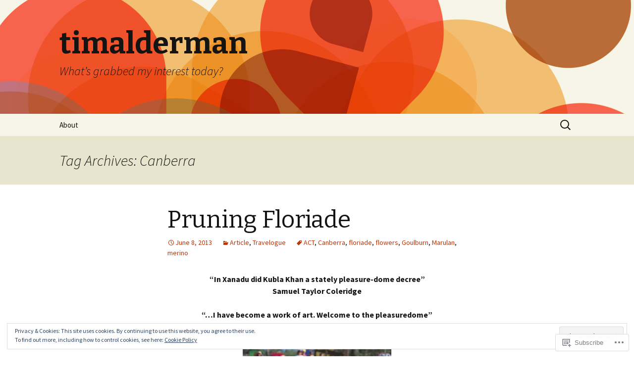

--- FILE ---
content_type: text/html; charset=UTF-8
request_url: https://timalderman.com/tag/canberra/
body_size: 29511
content:
<!DOCTYPE html>
<!--[if IE 7]>
<html class="ie ie7" lang="en">
<![endif]-->
<!--[if IE 8]>
<html class="ie ie8" lang="en">
<![endif]-->
<!--[if !(IE 7) & !(IE 8)]><!-->
<html lang="en">
<!--<![endif]-->
<head>
	<meta charset="UTF-8">
	<meta name="viewport" content="width=device-width">
	<title>Canberra | timalderman</title>
	<link rel="profile" href="https://gmpg.org/xfn/11">
	<link rel="pingback" href="https://timalderman.com/xmlrpc.php">
	<!--[if lt IE 9]>
	<script src="https://s0.wp.com/wp-content/themes/pub/twentythirteen/js/html5.js?m=1394055255i&amp;ver=3.7.0"></script>
	<![endif]-->
	<meta name='robots' content='max-image-preview:large' />

<!-- Async WordPress.com Remote Login -->
<script id="wpcom_remote_login_js">
var wpcom_remote_login_extra_auth = '';
function wpcom_remote_login_remove_dom_node_id( element_id ) {
	var dom_node = document.getElementById( element_id );
	if ( dom_node ) { dom_node.parentNode.removeChild( dom_node ); }
}
function wpcom_remote_login_remove_dom_node_classes( class_name ) {
	var dom_nodes = document.querySelectorAll( '.' + class_name );
	for ( var i = 0; i < dom_nodes.length; i++ ) {
		dom_nodes[ i ].parentNode.removeChild( dom_nodes[ i ] );
	}
}
function wpcom_remote_login_final_cleanup() {
	wpcom_remote_login_remove_dom_node_classes( "wpcom_remote_login_msg" );
	wpcom_remote_login_remove_dom_node_id( "wpcom_remote_login_key" );
	wpcom_remote_login_remove_dom_node_id( "wpcom_remote_login_validate" );
	wpcom_remote_login_remove_dom_node_id( "wpcom_remote_login_js" );
	wpcom_remote_login_remove_dom_node_id( "wpcom_request_access_iframe" );
	wpcom_remote_login_remove_dom_node_id( "wpcom_request_access_styles" );
}

// Watch for messages back from the remote login
window.addEventListener( "message", function( e ) {
	if ( e.origin === "https://r-login.wordpress.com" ) {
		var data = {};
		try {
			data = JSON.parse( e.data );
		} catch( e ) {
			wpcom_remote_login_final_cleanup();
			return;
		}

		if ( data.msg === 'LOGIN' ) {
			// Clean up the login check iframe
			wpcom_remote_login_remove_dom_node_id( "wpcom_remote_login_key" );

			var id_regex = new RegExp( /^[0-9]+$/ );
			var token_regex = new RegExp( /^.*|.*|.*$/ );
			if (
				token_regex.test( data.token )
				&& id_regex.test( data.wpcomid )
			) {
				// We have everything we need to ask for a login
				var script = document.createElement( "script" );
				script.setAttribute( "id", "wpcom_remote_login_validate" );
				script.src = '/remote-login.php?wpcom_remote_login=validate'
					+ '&wpcomid=' + data.wpcomid
					+ '&token=' + encodeURIComponent( data.token )
					+ '&host=' + window.location.protocol
					+ '//' + window.location.hostname
					+ '&postid=148'
					+ '&is_singular=';
				document.body.appendChild( script );
			}

			return;
		}

		// Safari ITP, not logged in, so redirect
		if ( data.msg === 'LOGIN-REDIRECT' ) {
			window.location = 'https://wordpress.com/log-in?redirect_to=' + window.location.href;
			return;
		}

		// Safari ITP, storage access failed, remove the request
		if ( data.msg === 'LOGIN-REMOVE' ) {
			var css_zap = 'html { -webkit-transition: margin-top 1s; transition: margin-top 1s; } /* 9001 */ html { margin-top: 0 !important; } * html body { margin-top: 0 !important; } @media screen and ( max-width: 782px ) { html { margin-top: 0 !important; } * html body { margin-top: 0 !important; } }';
			var style_zap = document.createElement( 'style' );
			style_zap.type = 'text/css';
			style_zap.appendChild( document.createTextNode( css_zap ) );
			document.body.appendChild( style_zap );

			var e = document.getElementById( 'wpcom_request_access_iframe' );
			e.parentNode.removeChild( e );

			document.cookie = 'wordpress_com_login_access=denied; path=/; max-age=31536000';

			return;
		}

		// Safari ITP
		if ( data.msg === 'REQUEST_ACCESS' ) {
			console.log( 'request access: safari' );

			// Check ITP iframe enable/disable knob
			if ( wpcom_remote_login_extra_auth !== 'safari_itp_iframe' ) {
				return;
			}

			// If we are in a "private window" there is no ITP.
			var private_window = false;
			try {
				var opendb = window.openDatabase( null, null, null, null );
			} catch( e ) {
				private_window = true;
			}

			if ( private_window ) {
				console.log( 'private window' );
				return;
			}

			var iframe = document.createElement( 'iframe' );
			iframe.id = 'wpcom_request_access_iframe';
			iframe.setAttribute( 'scrolling', 'no' );
			iframe.setAttribute( 'sandbox', 'allow-storage-access-by-user-activation allow-scripts allow-same-origin allow-top-navigation-by-user-activation' );
			iframe.src = 'https://r-login.wordpress.com/remote-login.php?wpcom_remote_login=request_access&origin=' + encodeURIComponent( data.origin ) + '&wpcomid=' + encodeURIComponent( data.wpcomid );

			var css = 'html { -webkit-transition: margin-top 1s; transition: margin-top 1s; } /* 9001 */ html { margin-top: 46px !important; } * html body { margin-top: 46px !important; } @media screen and ( max-width: 660px ) { html { margin-top: 71px !important; } * html body { margin-top: 71px !important; } #wpcom_request_access_iframe { display: block; height: 71px !important; } } #wpcom_request_access_iframe { border: 0px; height: 46px; position: fixed; top: 0; left: 0; width: 100%; min-width: 100%; z-index: 99999; background: #23282d; } ';

			var style = document.createElement( 'style' );
			style.type = 'text/css';
			style.id = 'wpcom_request_access_styles';
			style.appendChild( document.createTextNode( css ) );
			document.body.appendChild( style );

			document.body.appendChild( iframe );
		}

		if ( data.msg === 'DONE' ) {
			wpcom_remote_login_final_cleanup();
		}
	}
}, false );

// Inject the remote login iframe after the page has had a chance to load
// more critical resources
window.addEventListener( "DOMContentLoaded", function( e ) {
	var iframe = document.createElement( "iframe" );
	iframe.style.display = "none";
	iframe.setAttribute( "scrolling", "no" );
	iframe.setAttribute( "id", "wpcom_remote_login_key" );
	iframe.src = "https://r-login.wordpress.com/remote-login.php"
		+ "?wpcom_remote_login=key"
		+ "&origin=aHR0cHM6Ly90aW1hbGRlcm1hbi5jb20%3D"
		+ "&wpcomid=31345085"
		+ "&time=" + Math.floor( Date.now() / 1000 );
	document.body.appendChild( iframe );
}, false );
</script>
<link rel='dns-prefetch' href='//s0.wp.com' />
<link rel='dns-prefetch' href='//fonts-api.wp.com' />
<link href='https://fonts.gstatic.com' crossorigin rel='preconnect' />
<link rel="alternate" type="application/rss+xml" title="timalderman &raquo; Feed" href="https://timalderman.com/feed/" />
<link rel="alternate" type="application/rss+xml" title="timalderman &raquo; Comments Feed" href="https://timalderman.com/comments/feed/" />
<link rel="alternate" type="application/rss+xml" title="timalderman &raquo; Canberra Tag Feed" href="https://timalderman.com/tag/canberra/feed/" />
	<script type="text/javascript">
		/* <![CDATA[ */
		function addLoadEvent(func) {
			var oldonload = window.onload;
			if (typeof window.onload != 'function') {
				window.onload = func;
			} else {
				window.onload = function () {
					oldonload();
					func();
				}
			}
		}
		/* ]]> */
	</script>
	<link crossorigin='anonymous' rel='stylesheet' id='all-css-0-1' href='/wp-content/mu-plugins/widgets/eu-cookie-law/templates/style.css?m=1642463000i&cssminify=yes' type='text/css' media='all' />
<style id='wp-emoji-styles-inline-css'>

	img.wp-smiley, img.emoji {
		display: inline !important;
		border: none !important;
		box-shadow: none !important;
		height: 1em !important;
		width: 1em !important;
		margin: 0 0.07em !important;
		vertical-align: -0.1em !important;
		background: none !important;
		padding: 0 !important;
	}
/*# sourceURL=wp-emoji-styles-inline-css */
</style>
<link crossorigin='anonymous' rel='stylesheet' id='all-css-2-1' href='/wp-content/plugins/gutenberg-core/v22.2.0/build/styles/block-library/style.css?m=1764855221i&cssminify=yes' type='text/css' media='all' />
<style id='wp-block-library-inline-css'>
.has-text-align-justify {
	text-align:justify;
}
.has-text-align-justify{text-align:justify;}

/*# sourceURL=wp-block-library-inline-css */
</style><style id='global-styles-inline-css'>
:root{--wp--preset--aspect-ratio--square: 1;--wp--preset--aspect-ratio--4-3: 4/3;--wp--preset--aspect-ratio--3-4: 3/4;--wp--preset--aspect-ratio--3-2: 3/2;--wp--preset--aspect-ratio--2-3: 2/3;--wp--preset--aspect-ratio--16-9: 16/9;--wp--preset--aspect-ratio--9-16: 9/16;--wp--preset--color--black: #000000;--wp--preset--color--cyan-bluish-gray: #abb8c3;--wp--preset--color--white: #fff;--wp--preset--color--pale-pink: #f78da7;--wp--preset--color--vivid-red: #cf2e2e;--wp--preset--color--luminous-vivid-orange: #ff6900;--wp--preset--color--luminous-vivid-amber: #fcb900;--wp--preset--color--light-green-cyan: #7bdcb5;--wp--preset--color--vivid-green-cyan: #00d084;--wp--preset--color--pale-cyan-blue: #8ed1fc;--wp--preset--color--vivid-cyan-blue: #0693e3;--wp--preset--color--vivid-purple: #9b51e0;--wp--preset--color--dark-gray: #141412;--wp--preset--color--red: #bc360a;--wp--preset--color--medium-orange: #db572f;--wp--preset--color--light-orange: #ea9629;--wp--preset--color--yellow: #fbca3c;--wp--preset--color--dark-brown: #220e10;--wp--preset--color--medium-brown: #722d19;--wp--preset--color--light-brown: #eadaa6;--wp--preset--color--beige: #e8e5ce;--wp--preset--color--off-white: #f7f5e7;--wp--preset--gradient--vivid-cyan-blue-to-vivid-purple: linear-gradient(135deg,rgb(6,147,227) 0%,rgb(155,81,224) 100%);--wp--preset--gradient--light-green-cyan-to-vivid-green-cyan: linear-gradient(135deg,rgb(122,220,180) 0%,rgb(0,208,130) 100%);--wp--preset--gradient--luminous-vivid-amber-to-luminous-vivid-orange: linear-gradient(135deg,rgb(252,185,0) 0%,rgb(255,105,0) 100%);--wp--preset--gradient--luminous-vivid-orange-to-vivid-red: linear-gradient(135deg,rgb(255,105,0) 0%,rgb(207,46,46) 100%);--wp--preset--gradient--very-light-gray-to-cyan-bluish-gray: linear-gradient(135deg,rgb(238,238,238) 0%,rgb(169,184,195) 100%);--wp--preset--gradient--cool-to-warm-spectrum: linear-gradient(135deg,rgb(74,234,220) 0%,rgb(151,120,209) 20%,rgb(207,42,186) 40%,rgb(238,44,130) 60%,rgb(251,105,98) 80%,rgb(254,248,76) 100%);--wp--preset--gradient--blush-light-purple: linear-gradient(135deg,rgb(255,206,236) 0%,rgb(152,150,240) 100%);--wp--preset--gradient--blush-bordeaux: linear-gradient(135deg,rgb(254,205,165) 0%,rgb(254,45,45) 50%,rgb(107,0,62) 100%);--wp--preset--gradient--luminous-dusk: linear-gradient(135deg,rgb(255,203,112) 0%,rgb(199,81,192) 50%,rgb(65,88,208) 100%);--wp--preset--gradient--pale-ocean: linear-gradient(135deg,rgb(255,245,203) 0%,rgb(182,227,212) 50%,rgb(51,167,181) 100%);--wp--preset--gradient--electric-grass: linear-gradient(135deg,rgb(202,248,128) 0%,rgb(113,206,126) 100%);--wp--preset--gradient--midnight: linear-gradient(135deg,rgb(2,3,129) 0%,rgb(40,116,252) 100%);--wp--preset--gradient--autumn-brown: linear-gradient(135deg, rgba(226,45,15,1) 0%, rgba(158,25,13,1) 100%);--wp--preset--gradient--sunset-yellow: linear-gradient(135deg, rgba(233,139,41,1) 0%, rgba(238,179,95,1) 100%);--wp--preset--gradient--light-sky: linear-gradient(135deg,rgba(228,228,228,1.0) 0%,rgba(208,225,252,1.0) 100%);--wp--preset--gradient--dark-sky: linear-gradient(135deg,rgba(0,0,0,1.0) 0%,rgba(56,61,69,1.0) 100%);--wp--preset--font-size--small: 13px;--wp--preset--font-size--medium: 20px;--wp--preset--font-size--large: 36px;--wp--preset--font-size--x-large: 42px;--wp--preset--font-family--albert-sans: 'Albert Sans', sans-serif;--wp--preset--font-family--alegreya: Alegreya, serif;--wp--preset--font-family--arvo: Arvo, serif;--wp--preset--font-family--bodoni-moda: 'Bodoni Moda', serif;--wp--preset--font-family--bricolage-grotesque: 'Bricolage Grotesque', sans-serif;--wp--preset--font-family--cabin: Cabin, sans-serif;--wp--preset--font-family--chivo: Chivo, sans-serif;--wp--preset--font-family--commissioner: Commissioner, sans-serif;--wp--preset--font-family--cormorant: Cormorant, serif;--wp--preset--font-family--courier-prime: 'Courier Prime', monospace;--wp--preset--font-family--crimson-pro: 'Crimson Pro', serif;--wp--preset--font-family--dm-mono: 'DM Mono', monospace;--wp--preset--font-family--dm-sans: 'DM Sans', sans-serif;--wp--preset--font-family--dm-serif-display: 'DM Serif Display', serif;--wp--preset--font-family--domine: Domine, serif;--wp--preset--font-family--eb-garamond: 'EB Garamond', serif;--wp--preset--font-family--epilogue: Epilogue, sans-serif;--wp--preset--font-family--fahkwang: Fahkwang, sans-serif;--wp--preset--font-family--figtree: Figtree, sans-serif;--wp--preset--font-family--fira-sans: 'Fira Sans', sans-serif;--wp--preset--font-family--fjalla-one: 'Fjalla One', sans-serif;--wp--preset--font-family--fraunces: Fraunces, serif;--wp--preset--font-family--gabarito: Gabarito, system-ui;--wp--preset--font-family--ibm-plex-mono: 'IBM Plex Mono', monospace;--wp--preset--font-family--ibm-plex-sans: 'IBM Plex Sans', sans-serif;--wp--preset--font-family--ibarra-real-nova: 'Ibarra Real Nova', serif;--wp--preset--font-family--instrument-serif: 'Instrument Serif', serif;--wp--preset--font-family--inter: Inter, sans-serif;--wp--preset--font-family--josefin-sans: 'Josefin Sans', sans-serif;--wp--preset--font-family--jost: Jost, sans-serif;--wp--preset--font-family--libre-baskerville: 'Libre Baskerville', serif;--wp--preset--font-family--libre-franklin: 'Libre Franklin', sans-serif;--wp--preset--font-family--literata: Literata, serif;--wp--preset--font-family--lora: Lora, serif;--wp--preset--font-family--merriweather: Merriweather, serif;--wp--preset--font-family--montserrat: Montserrat, sans-serif;--wp--preset--font-family--newsreader: Newsreader, serif;--wp--preset--font-family--noto-sans-mono: 'Noto Sans Mono', sans-serif;--wp--preset--font-family--nunito: Nunito, sans-serif;--wp--preset--font-family--open-sans: 'Open Sans', sans-serif;--wp--preset--font-family--overpass: Overpass, sans-serif;--wp--preset--font-family--pt-serif: 'PT Serif', serif;--wp--preset--font-family--petrona: Petrona, serif;--wp--preset--font-family--piazzolla: Piazzolla, serif;--wp--preset--font-family--playfair-display: 'Playfair Display', serif;--wp--preset--font-family--plus-jakarta-sans: 'Plus Jakarta Sans', sans-serif;--wp--preset--font-family--poppins: Poppins, sans-serif;--wp--preset--font-family--raleway: Raleway, sans-serif;--wp--preset--font-family--roboto: Roboto, sans-serif;--wp--preset--font-family--roboto-slab: 'Roboto Slab', serif;--wp--preset--font-family--rubik: Rubik, sans-serif;--wp--preset--font-family--rufina: Rufina, serif;--wp--preset--font-family--sora: Sora, sans-serif;--wp--preset--font-family--source-sans-3: 'Source Sans 3', sans-serif;--wp--preset--font-family--source-serif-4: 'Source Serif 4', serif;--wp--preset--font-family--space-mono: 'Space Mono', monospace;--wp--preset--font-family--syne: Syne, sans-serif;--wp--preset--font-family--texturina: Texturina, serif;--wp--preset--font-family--urbanist: Urbanist, sans-serif;--wp--preset--font-family--work-sans: 'Work Sans', sans-serif;--wp--preset--spacing--20: 0.44rem;--wp--preset--spacing--30: 0.67rem;--wp--preset--spacing--40: 1rem;--wp--preset--spacing--50: 1.5rem;--wp--preset--spacing--60: 2.25rem;--wp--preset--spacing--70: 3.38rem;--wp--preset--spacing--80: 5.06rem;--wp--preset--shadow--natural: 6px 6px 9px rgba(0, 0, 0, 0.2);--wp--preset--shadow--deep: 12px 12px 50px rgba(0, 0, 0, 0.4);--wp--preset--shadow--sharp: 6px 6px 0px rgba(0, 0, 0, 0.2);--wp--preset--shadow--outlined: 6px 6px 0px -3px rgb(255, 255, 255), 6px 6px rgb(0, 0, 0);--wp--preset--shadow--crisp: 6px 6px 0px rgb(0, 0, 0);}:where(.is-layout-flex){gap: 0.5em;}:where(.is-layout-grid){gap: 0.5em;}body .is-layout-flex{display: flex;}.is-layout-flex{flex-wrap: wrap;align-items: center;}.is-layout-flex > :is(*, div){margin: 0;}body .is-layout-grid{display: grid;}.is-layout-grid > :is(*, div){margin: 0;}:where(.wp-block-columns.is-layout-flex){gap: 2em;}:where(.wp-block-columns.is-layout-grid){gap: 2em;}:where(.wp-block-post-template.is-layout-flex){gap: 1.25em;}:where(.wp-block-post-template.is-layout-grid){gap: 1.25em;}.has-black-color{color: var(--wp--preset--color--black) !important;}.has-cyan-bluish-gray-color{color: var(--wp--preset--color--cyan-bluish-gray) !important;}.has-white-color{color: var(--wp--preset--color--white) !important;}.has-pale-pink-color{color: var(--wp--preset--color--pale-pink) !important;}.has-vivid-red-color{color: var(--wp--preset--color--vivid-red) !important;}.has-luminous-vivid-orange-color{color: var(--wp--preset--color--luminous-vivid-orange) !important;}.has-luminous-vivid-amber-color{color: var(--wp--preset--color--luminous-vivid-amber) !important;}.has-light-green-cyan-color{color: var(--wp--preset--color--light-green-cyan) !important;}.has-vivid-green-cyan-color{color: var(--wp--preset--color--vivid-green-cyan) !important;}.has-pale-cyan-blue-color{color: var(--wp--preset--color--pale-cyan-blue) !important;}.has-vivid-cyan-blue-color{color: var(--wp--preset--color--vivid-cyan-blue) !important;}.has-vivid-purple-color{color: var(--wp--preset--color--vivid-purple) !important;}.has-black-background-color{background-color: var(--wp--preset--color--black) !important;}.has-cyan-bluish-gray-background-color{background-color: var(--wp--preset--color--cyan-bluish-gray) !important;}.has-white-background-color{background-color: var(--wp--preset--color--white) !important;}.has-pale-pink-background-color{background-color: var(--wp--preset--color--pale-pink) !important;}.has-vivid-red-background-color{background-color: var(--wp--preset--color--vivid-red) !important;}.has-luminous-vivid-orange-background-color{background-color: var(--wp--preset--color--luminous-vivid-orange) !important;}.has-luminous-vivid-amber-background-color{background-color: var(--wp--preset--color--luminous-vivid-amber) !important;}.has-light-green-cyan-background-color{background-color: var(--wp--preset--color--light-green-cyan) !important;}.has-vivid-green-cyan-background-color{background-color: var(--wp--preset--color--vivid-green-cyan) !important;}.has-pale-cyan-blue-background-color{background-color: var(--wp--preset--color--pale-cyan-blue) !important;}.has-vivid-cyan-blue-background-color{background-color: var(--wp--preset--color--vivid-cyan-blue) !important;}.has-vivid-purple-background-color{background-color: var(--wp--preset--color--vivid-purple) !important;}.has-black-border-color{border-color: var(--wp--preset--color--black) !important;}.has-cyan-bluish-gray-border-color{border-color: var(--wp--preset--color--cyan-bluish-gray) !important;}.has-white-border-color{border-color: var(--wp--preset--color--white) !important;}.has-pale-pink-border-color{border-color: var(--wp--preset--color--pale-pink) !important;}.has-vivid-red-border-color{border-color: var(--wp--preset--color--vivid-red) !important;}.has-luminous-vivid-orange-border-color{border-color: var(--wp--preset--color--luminous-vivid-orange) !important;}.has-luminous-vivid-amber-border-color{border-color: var(--wp--preset--color--luminous-vivid-amber) !important;}.has-light-green-cyan-border-color{border-color: var(--wp--preset--color--light-green-cyan) !important;}.has-vivid-green-cyan-border-color{border-color: var(--wp--preset--color--vivid-green-cyan) !important;}.has-pale-cyan-blue-border-color{border-color: var(--wp--preset--color--pale-cyan-blue) !important;}.has-vivid-cyan-blue-border-color{border-color: var(--wp--preset--color--vivid-cyan-blue) !important;}.has-vivid-purple-border-color{border-color: var(--wp--preset--color--vivid-purple) !important;}.has-vivid-cyan-blue-to-vivid-purple-gradient-background{background: var(--wp--preset--gradient--vivid-cyan-blue-to-vivid-purple) !important;}.has-light-green-cyan-to-vivid-green-cyan-gradient-background{background: var(--wp--preset--gradient--light-green-cyan-to-vivid-green-cyan) !important;}.has-luminous-vivid-amber-to-luminous-vivid-orange-gradient-background{background: var(--wp--preset--gradient--luminous-vivid-amber-to-luminous-vivid-orange) !important;}.has-luminous-vivid-orange-to-vivid-red-gradient-background{background: var(--wp--preset--gradient--luminous-vivid-orange-to-vivid-red) !important;}.has-very-light-gray-to-cyan-bluish-gray-gradient-background{background: var(--wp--preset--gradient--very-light-gray-to-cyan-bluish-gray) !important;}.has-cool-to-warm-spectrum-gradient-background{background: var(--wp--preset--gradient--cool-to-warm-spectrum) !important;}.has-blush-light-purple-gradient-background{background: var(--wp--preset--gradient--blush-light-purple) !important;}.has-blush-bordeaux-gradient-background{background: var(--wp--preset--gradient--blush-bordeaux) !important;}.has-luminous-dusk-gradient-background{background: var(--wp--preset--gradient--luminous-dusk) !important;}.has-pale-ocean-gradient-background{background: var(--wp--preset--gradient--pale-ocean) !important;}.has-electric-grass-gradient-background{background: var(--wp--preset--gradient--electric-grass) !important;}.has-midnight-gradient-background{background: var(--wp--preset--gradient--midnight) !important;}.has-small-font-size{font-size: var(--wp--preset--font-size--small) !important;}.has-medium-font-size{font-size: var(--wp--preset--font-size--medium) !important;}.has-large-font-size{font-size: var(--wp--preset--font-size--large) !important;}.has-x-large-font-size{font-size: var(--wp--preset--font-size--x-large) !important;}.has-albert-sans-font-family{font-family: var(--wp--preset--font-family--albert-sans) !important;}.has-alegreya-font-family{font-family: var(--wp--preset--font-family--alegreya) !important;}.has-arvo-font-family{font-family: var(--wp--preset--font-family--arvo) !important;}.has-bodoni-moda-font-family{font-family: var(--wp--preset--font-family--bodoni-moda) !important;}.has-bricolage-grotesque-font-family{font-family: var(--wp--preset--font-family--bricolage-grotesque) !important;}.has-cabin-font-family{font-family: var(--wp--preset--font-family--cabin) !important;}.has-chivo-font-family{font-family: var(--wp--preset--font-family--chivo) !important;}.has-commissioner-font-family{font-family: var(--wp--preset--font-family--commissioner) !important;}.has-cormorant-font-family{font-family: var(--wp--preset--font-family--cormorant) !important;}.has-courier-prime-font-family{font-family: var(--wp--preset--font-family--courier-prime) !important;}.has-crimson-pro-font-family{font-family: var(--wp--preset--font-family--crimson-pro) !important;}.has-dm-mono-font-family{font-family: var(--wp--preset--font-family--dm-mono) !important;}.has-dm-sans-font-family{font-family: var(--wp--preset--font-family--dm-sans) !important;}.has-dm-serif-display-font-family{font-family: var(--wp--preset--font-family--dm-serif-display) !important;}.has-domine-font-family{font-family: var(--wp--preset--font-family--domine) !important;}.has-eb-garamond-font-family{font-family: var(--wp--preset--font-family--eb-garamond) !important;}.has-epilogue-font-family{font-family: var(--wp--preset--font-family--epilogue) !important;}.has-fahkwang-font-family{font-family: var(--wp--preset--font-family--fahkwang) !important;}.has-figtree-font-family{font-family: var(--wp--preset--font-family--figtree) !important;}.has-fira-sans-font-family{font-family: var(--wp--preset--font-family--fira-sans) !important;}.has-fjalla-one-font-family{font-family: var(--wp--preset--font-family--fjalla-one) !important;}.has-fraunces-font-family{font-family: var(--wp--preset--font-family--fraunces) !important;}.has-gabarito-font-family{font-family: var(--wp--preset--font-family--gabarito) !important;}.has-ibm-plex-mono-font-family{font-family: var(--wp--preset--font-family--ibm-plex-mono) !important;}.has-ibm-plex-sans-font-family{font-family: var(--wp--preset--font-family--ibm-plex-sans) !important;}.has-ibarra-real-nova-font-family{font-family: var(--wp--preset--font-family--ibarra-real-nova) !important;}.has-instrument-serif-font-family{font-family: var(--wp--preset--font-family--instrument-serif) !important;}.has-inter-font-family{font-family: var(--wp--preset--font-family--inter) !important;}.has-josefin-sans-font-family{font-family: var(--wp--preset--font-family--josefin-sans) !important;}.has-jost-font-family{font-family: var(--wp--preset--font-family--jost) !important;}.has-libre-baskerville-font-family{font-family: var(--wp--preset--font-family--libre-baskerville) !important;}.has-libre-franklin-font-family{font-family: var(--wp--preset--font-family--libre-franklin) !important;}.has-literata-font-family{font-family: var(--wp--preset--font-family--literata) !important;}.has-lora-font-family{font-family: var(--wp--preset--font-family--lora) !important;}.has-merriweather-font-family{font-family: var(--wp--preset--font-family--merriweather) !important;}.has-montserrat-font-family{font-family: var(--wp--preset--font-family--montserrat) !important;}.has-newsreader-font-family{font-family: var(--wp--preset--font-family--newsreader) !important;}.has-noto-sans-mono-font-family{font-family: var(--wp--preset--font-family--noto-sans-mono) !important;}.has-nunito-font-family{font-family: var(--wp--preset--font-family--nunito) !important;}.has-open-sans-font-family{font-family: var(--wp--preset--font-family--open-sans) !important;}.has-overpass-font-family{font-family: var(--wp--preset--font-family--overpass) !important;}.has-pt-serif-font-family{font-family: var(--wp--preset--font-family--pt-serif) !important;}.has-petrona-font-family{font-family: var(--wp--preset--font-family--petrona) !important;}.has-piazzolla-font-family{font-family: var(--wp--preset--font-family--piazzolla) !important;}.has-playfair-display-font-family{font-family: var(--wp--preset--font-family--playfair-display) !important;}.has-plus-jakarta-sans-font-family{font-family: var(--wp--preset--font-family--plus-jakarta-sans) !important;}.has-poppins-font-family{font-family: var(--wp--preset--font-family--poppins) !important;}.has-raleway-font-family{font-family: var(--wp--preset--font-family--raleway) !important;}.has-roboto-font-family{font-family: var(--wp--preset--font-family--roboto) !important;}.has-roboto-slab-font-family{font-family: var(--wp--preset--font-family--roboto-slab) !important;}.has-rubik-font-family{font-family: var(--wp--preset--font-family--rubik) !important;}.has-rufina-font-family{font-family: var(--wp--preset--font-family--rufina) !important;}.has-sora-font-family{font-family: var(--wp--preset--font-family--sora) !important;}.has-source-sans-3-font-family{font-family: var(--wp--preset--font-family--source-sans-3) !important;}.has-source-serif-4-font-family{font-family: var(--wp--preset--font-family--source-serif-4) !important;}.has-space-mono-font-family{font-family: var(--wp--preset--font-family--space-mono) !important;}.has-syne-font-family{font-family: var(--wp--preset--font-family--syne) !important;}.has-texturina-font-family{font-family: var(--wp--preset--font-family--texturina) !important;}.has-urbanist-font-family{font-family: var(--wp--preset--font-family--urbanist) !important;}.has-work-sans-font-family{font-family: var(--wp--preset--font-family--work-sans) !important;}
/*# sourceURL=global-styles-inline-css */
</style>

<style id='classic-theme-styles-inline-css'>
/*! This file is auto-generated */
.wp-block-button__link{color:#fff;background-color:#32373c;border-radius:9999px;box-shadow:none;text-decoration:none;padding:calc(.667em + 2px) calc(1.333em + 2px);font-size:1.125em}.wp-block-file__button{background:#32373c;color:#fff;text-decoration:none}
/*# sourceURL=/wp-includes/css/classic-themes.min.css */
</style>
<link crossorigin='anonymous' rel='stylesheet' id='all-css-4-1' href='/_static/??-eJx9jEEOAiEQBD/kQECjeDC+ZWEnijIwYWA3/l72op689KFTVXplCCU3zE1z6reYRYfiUwlP0VYZpwxIJE4IFRd10HOU9iFA2iuhCiI7/ROiDt9WxfETT20jCOc4YUIa2D9t5eGA91xRBMZS7ATtPkTZvCtdzNEZt7f2fHq8Afl7R7w=&cssminify=yes' type='text/css' media='all' />
<link rel='stylesheet' id='twentythirteen-fonts-css' href='https://fonts-api.wp.com/css?family=Source+Sans+Pro%3A300%2C400%2C700%2C300italic%2C400italic%2C700italic%7CBitter%3A400%2C700&#038;subset=latin%2Clatin-ext&#038;display=fallback' media='all' />
<link crossorigin='anonymous' rel='stylesheet' id='all-css-6-1' href='/_static/??-eJyVjbEOgzAQQ3+o1KIF0QXxKVU5nSCQXCLuIsTfN6o6dGDpZlvPNvZUURRjMYRcJZ8nJ4qFLb1o/XqEGAVPJ4SJhTdXGnour6R6wc+ozRxYkfII20tw2Ow2YxaoHZ7/4AuJ0UdaPydD6Ouuvd8eTVc3yxvqukr7&cssminify=yes' type='text/css' media='all' />
<link crossorigin='anonymous' rel='stylesheet' id='all-css-8-1' href='/_static/??-eJx9y0EOwjAMRNELYQyCUrFAnKWNTBrk2FHiKOrtG9gAG3bzR3rYEjgVIzG0hSIVTHVGa/1YbQnZiARdKVhsZYKWnMZ97x1+yVghcfVBCmaaWX2f/q0++Q95UmB1kwWVn4AHTyG/6D3ejsPhehnG03l8bjedRB4=&cssminify=yes' type='text/css' media='all' />
<style id='jetpack-global-styles-frontend-style-inline-css'>
:root { --font-headings: unset; --font-base: unset; --font-headings-default: -apple-system,BlinkMacSystemFont,"Segoe UI",Roboto,Oxygen-Sans,Ubuntu,Cantarell,"Helvetica Neue",sans-serif; --font-base-default: -apple-system,BlinkMacSystemFont,"Segoe UI",Roboto,Oxygen-Sans,Ubuntu,Cantarell,"Helvetica Neue",sans-serif;}
/*# sourceURL=jetpack-global-styles-frontend-style-inline-css */
</style>
<link crossorigin='anonymous' rel='stylesheet' id='all-css-10-1' href='/wp-content/themes/h4/global.css?m=1420737423i&cssminify=yes' type='text/css' media='all' />
<script id="wpcom-actionbar-placeholder-js-extra">
var actionbardata = {"siteID":"31345085","postID":"0","siteURL":"https://timalderman.com","xhrURL":"https://timalderman.com/wp-admin/admin-ajax.php","nonce":"c0ee233a94","isLoggedIn":"","statusMessage":"","subsEmailDefault":"instantly","proxyScriptUrl":"https://s0.wp.com/wp-content/js/wpcom-proxy-request.js?m=1513050504i&amp;ver=20211021","i18n":{"followedText":"New posts from this site will now appear in your \u003Ca href=\"https://wordpress.com/reader\"\u003EReader\u003C/a\u003E","foldBar":"Collapse this bar","unfoldBar":"Expand this bar","shortLinkCopied":"Shortlink copied to clipboard."}};
//# sourceURL=wpcom-actionbar-placeholder-js-extra
</script>
<script id="jetpack-mu-wpcom-settings-js-before">
var JETPACK_MU_WPCOM_SETTINGS = {"assetsUrl":"https://s0.wp.com/wp-content/mu-plugins/jetpack-mu-wpcom-plugin/moon/jetpack_vendor/automattic/jetpack-mu-wpcom/src/build/"};
//# sourceURL=jetpack-mu-wpcom-settings-js-before
</script>
<script crossorigin='anonymous' type='text/javascript'  src='/_static/??-eJyFjcsOwiAQRX/I6dSa+lgYvwWBEAgMOAPW/n3bqIk7V2dxT87FqYDOVC1VDIIcKxTOr7kLssN186RjM1a2MTya5fmDLnn6K0HyjlW1v/L37R6zgxKb8yQ4ZTbKCOioRN4hnQo+hw1AmcCZwmvilq7709CPh/54voQFmNpFWg=='></script>
<script id="rlt-proxy-js-after">
	rltInitialize( {"token":null,"iframeOrigins":["https:\/\/widgets.wp.com"]} );
//# sourceURL=rlt-proxy-js-after
</script>
<link rel="EditURI" type="application/rsd+xml" title="RSD" href="https://timalderman.wordpress.com/xmlrpc.php?rsd" />
<meta name="generator" content="WordPress.com" />

<!-- Jetpack Open Graph Tags -->
<meta property="og:type" content="website" />
<meta property="og:title" content="Canberra &#8211; timalderman" />
<meta property="og:url" content="https://timalderman.com/tag/canberra/" />
<meta property="og:site_name" content="timalderman" />
<meta property="og:image" content="https://s0.wp.com/i/blank.jpg?m=1383295312i" />
<meta property="og:image:width" content="200" />
<meta property="og:image:height" content="200" />
<meta property="og:image:alt" content="" />
<meta property="og:locale" content="en_US" />

<!-- End Jetpack Open Graph Tags -->
<link rel="shortcut icon" type="image/x-icon" href="https://s0.wp.com/i/favicon.ico?m=1713425267i" sizes="16x16 24x24 32x32 48x48" />
<link rel="icon" type="image/x-icon" href="https://s0.wp.com/i/favicon.ico?m=1713425267i" sizes="16x16 24x24 32x32 48x48" />
<link rel="apple-touch-icon" href="https://s0.wp.com/i/webclip.png?m=1713868326i" />
<link rel='openid.server' href='https://timalderman.com/?openidserver=1' />
<link rel='openid.delegate' href='https://timalderman.com/' />
<link rel="search" type="application/opensearchdescription+xml" href="https://timalderman.com/osd.xml" title="timalderman" />
<link rel="search" type="application/opensearchdescription+xml" href="https://s1.wp.com/opensearch.xml" title="WordPress.com" />
<style>.recentcomments a{display:inline !important;padding:0 !important;margin:0 !important;}</style>		<style type="text/css">
			.recentcomments a {
				display: inline !important;
				padding: 0 !important;
				margin: 0 !important;
			}

			table.recentcommentsavatartop img.avatar, table.recentcommentsavatarend img.avatar {
				border: 0px;
				margin: 0;
			}

			table.recentcommentsavatartop a, table.recentcommentsavatarend a {
				border: 0px !important;
				background-color: transparent !important;
			}

			td.recentcommentsavatarend, td.recentcommentsavatartop {
				padding: 0px 0px 1px 0px;
				margin: 0px;
			}

			td.recentcommentstextend {
				border: none !important;
				padding: 0px 0px 2px 10px;
			}

			.rtl td.recentcommentstextend {
				padding: 0px 10px 2px 0px;
			}

			td.recentcommentstexttop {
				border: none;
				padding: 0px 0px 0px 10px;
			}

			.rtl td.recentcommentstexttop {
				padding: 0px 10px 0px 0px;
			}
		</style>
		<meta name="description" content="Posts about Canberra written by timalderman" />
	<style type="text/css" id="twentythirteen-header-css">
		.site-header {
		background: url(https://s0.wp.com/wp-content/themes/pub/twentythirteen/images/headers/circle.png) no-repeat scroll top;
		background-size: 1600px auto;
	}
	@media (max-width: 767px) {
		.site-header {
			background-size: 768px auto;
		}
	}
	@media (max-width: 359px) {
		.site-header {
			background-size: 360px auto;
		}
	}
			</style>
			<script type="text/javascript">

			window.doNotSellCallback = function() {

				var linkElements = [
					'a[href="https://wordpress.com/?ref=footer_blog"]',
					'a[href="https://wordpress.com/?ref=footer_website"]',
					'a[href="https://wordpress.com/?ref=vertical_footer"]',
					'a[href^="https://wordpress.com/?ref=footer_segment_"]',
				].join(',');

				var dnsLink = document.createElement( 'a' );
				dnsLink.href = 'https://wordpress.com/advertising-program-optout/';
				dnsLink.classList.add( 'do-not-sell-link' );
				dnsLink.rel = 'nofollow';
				dnsLink.style.marginLeft = '0.5em';
				dnsLink.textContent = 'Do Not Sell or Share My Personal Information';

				var creditLinks = document.querySelectorAll( linkElements );

				if ( 0 === creditLinks.length ) {
					return false;
				}

				Array.prototype.forEach.call( creditLinks, function( el ) {
					el.insertAdjacentElement( 'afterend', dnsLink );
				});

				return true;
			};

		</script>
		<script type="text/javascript">
	window.google_analytics_uacct = "UA-52447-2";
</script>

<script type="text/javascript">
	var _gaq = _gaq || [];
	_gaq.push(['_setAccount', 'UA-52447-2']);
	_gaq.push(['_gat._anonymizeIp']);
	_gaq.push(['_setDomainName', 'none']);
	_gaq.push(['_setAllowLinker', true]);
	_gaq.push(['_initData']);
	_gaq.push(['_trackPageview']);

	(function() {
		var ga = document.createElement('script'); ga.type = 'text/javascript'; ga.async = true;
		ga.src = ('https:' == document.location.protocol ? 'https://ssl' : 'http://www') + '.google-analytics.com/ga.js';
		(document.getElementsByTagName('head')[0] || document.getElementsByTagName('body')[0]).appendChild(ga);
	})();
</script>
<link crossorigin='anonymous' rel='stylesheet' id='all-css-2-3' href='/_static/??-eJyNjMEKgzAQBX9Ifdha9CJ+StF1KdFkN7gJ+X0RbM89zjAMSqxJJbEkhFxHnz9ODBunONN+M4Kq4O2EsHil3WDFRT4aMqvw/yHomj0baD40G/tf9BXXcApj27+ej6Hr2247ASkBO20=&cssminify=yes' type='text/css' media='all' />
</head>

<body class="archive tag tag-canberra tag-79426 wp-embed-responsive wp-theme-pubtwentythirteen customizer-styles-applied single-author jetpack-reblog-enabled">
		<div id="page" class="hfeed site">
		<header id="masthead" class="site-header">
			<a class="home-link" href="https://timalderman.com/" title="timalderman" rel="home">
				<h1 class="site-title">timalderman</h1>
				<h2 class="site-description">What’s grabbed my interest today?</h2>
			</a>

			<div id="navbar" class="navbar">
				<nav id="site-navigation" class="navigation main-navigation">
					<button class="menu-toggle">Menu</button>
					<a class="screen-reader-text skip-link" href="#content" title="Skip to content">Skip to content</a>
					<div id="primary-menu" class="nav-menu"><ul>
<li class="page_item page-item-2"><a href="https://timalderman.com/about/">About</a></li>
</ul></div>
					<form role="search" method="get" class="search-form" action="https://timalderman.com/">
				<label>
					<span class="screen-reader-text">Search for:</span>
					<input type="search" class="search-field" placeholder="Search &hellip;" value="" name="s" />
				</label>
				<input type="submit" class="search-submit" value="Search" />
			</form>				</nav><!-- #site-navigation -->
			</div><!-- #navbar -->
		</header><!-- #masthead -->

		<div id="main" class="site-main">

	<div id="primary" class="content-area">
		<div id="content" class="site-content" role="main">

					<header class="archive-header">
				<h1 class="archive-title">
				Tag Archives: Canberra				</h1>

							</header><!-- .archive-header -->

							
<article id="post-148" class="post-148 post type-post status-publish format-standard hentry category-article category-travelogue tag-act tag-canberra tag-floriade tag-flowers tag-goulburn tag-marulan tag-merino">
	<header class="entry-header">
		
				<h1 class="entry-title">
			<a href="https://timalderman.com/2013/06/08/pruning-floriade/" rel="bookmark">Pruning Floriade</a>
		</h1>
		
		<div class="entry-meta">
			<span class="date"><a href="https://timalderman.com/2013/06/08/pruning-floriade/" title="Permalink to Pruning Floriade" rel="bookmark"><time class="entry-date" datetime="2013-06-08T10:30:19+10:00">June 8, 2013</time></a></span><span class="categories-links"><a href="https://timalderman.com/category/article/" rel="category tag">Article</a>, <a href="https://timalderman.com/category/travelogue/" rel="category tag">Travelogue</a></span><span class="tags-links"><a href="https://timalderman.com/tag/act/" rel="tag">ACT</a>, <a href="https://timalderman.com/tag/canberra/" rel="tag">Canberra</a>, <a href="https://timalderman.com/tag/floriade/" rel="tag">floriade</a>, <a href="https://timalderman.com/tag/flowers/" rel="tag">flowers</a>, <a href="https://timalderman.com/tag/goulburn/" rel="tag">Goulburn</a>, <a href="https://timalderman.com/tag/marulan/" rel="tag">Marulan</a>, <a href="https://timalderman.com/tag/merino/" rel="tag">merino</a></span><span class="author vcard"><a class="url fn n" href="https://timalderman.com/author/timalderman/" title="View all posts by timalderman" rel="author">timalderman</a></span>					</div><!-- .entry-meta -->
	</header><!-- .entry-header -->

		<div class="entry-content">
		<p style="text-align:center;"><strong>&#8220;In Xanadu did Kubla Khan a stately pleasure-dome decree&#8221;<br />
Samuel Taylor Coleridge</strong></p>
<p style="text-align:center;"><strong>&#8220;…I have become a work of art. Welcome to the pleasuredome&#8221;</strong><br />
<strong> Frankie Goes To Hollywood &#8220;Welcome to the Pleasuredome&#8221;</strong></p>
<p style="text-align:center;"><a href="https://timalderman.com/wp-content/uploads/2013/06/image4.jpg"><img data-attachment-id="156" data-permalink="https://timalderman.com/2013/06/08/pruning-floriade/image-6/" data-orig-file="https://timalderman.com/wp-content/uploads/2013/06/image4.jpg" data-orig-size="620,453" data-comments-opened="1" data-image-meta="{&quot;aperture&quot;:&quot;0&quot;,&quot;credit&quot;:&quot;&quot;,&quot;camera&quot;:&quot;&quot;,&quot;caption&quot;:&quot;&quot;,&quot;created_timestamp&quot;:&quot;0&quot;,&quot;copyright&quot;:&quot;&quot;,&quot;focal_length&quot;:&quot;0&quot;,&quot;iso&quot;:&quot;0&quot;,&quot;shutter_speed&quot;:&quot;0&quot;,&quot;title&quot;:&quot;&quot;}" data-image-title="image" data-image-description="" data-image-caption="" data-medium-file="https://timalderman.com/wp-content/uploads/2013/06/image4.jpg?w=300" data-large-file="https://timalderman.com/wp-content/uploads/2013/06/image4.jpg?w=604" class="size-medium wp-image-156 aligncenter" alt="image" src="https://timalderman.com/wp-content/uploads/2013/06/image4.jpg?w=300&#038;h=219" width="300" height="219" srcset="https://timalderman.com/wp-content/uploads/2013/06/image4.jpg?w=300 300w, https://timalderman.com/wp-content/uploads/2013/06/image4.jpg?w=600 600w, https://timalderman.com/wp-content/uploads/2013/06/image4.jpg?w=150 150w" sizes="(max-width: 300px) 100vw, 300px"></a></p>
<p>I hate Canberra. Always have! I still have nightmares of visits there with my family when I was a youngster – the endless hours it took to get there (always with a thermos of instant coffee and cut sandwiches – no roadside cafes with bain-marie stodge and International Roast coffee for my parents), then being dragged through every door and corridor of the War Memorial, old Parliament House and every other building that the ubiquitous ‘Tourists Guide to the ACT’ booklet told us to visit. We stayed in &#8220;budget&#8221; motels, all decorated with the same teak laminex, the same matching curtains and bedspreads in orange floral fabrics, bathrooms with folded-edge toilet paper, bag-wrapped glass and a &#8220;Sanitised&#8221; paper banner across the toilet seat. All served an almost cold breakfast to your room in the morning, served on a teak plastic tray that was left outside your door. Where would we be without cold toast, rock hard pats of butter, little plastic sachets of Vegemite, peanut butter, honey and various jams;Kellogg’s ‘Variety’, and Lipton’s tea bags draping out of a stainless steel teapot? Add in the small impish squeals from my mother as she tucked sample soaps, complimentary shower caps, miniature shampoo and conditioners, and sachets of tea and coffee into the suitcase, and you have, evidently, the ideal holiday scenario. Mmm!</p>
<p>Then there was the weather!</p>
<p>The last time I was in Canberra was in 1982, to audit the stocktake in a retail store owned by Pellegrini and Co. I have to point out I wasn&#8217;t there voluntarily. Canberra was covered in fog when I arrived, and was still covered in fog when I left. I didn’t see a single minute of sunlight in all the time I was there. I determined to never return. Never let it be said that I am not softening in my old age. I decided to give it one final chance at redeeming itself.</p>
<p>We stayed at my partner David’s family home at Mount Annan on the Friday night – a trial on its own &#8211; then headed off for Canberra at 7.00am on Saturday morning. It no longer takes endless hours to get there, though that isn’t necessarily advantageous. Before the M5 was built, you could visit a multitude of small towns en route to the national capital. Now, you can drive there from Sydney in three hours, provided the monotony of the drive doesn’t induce a microsleep. No longer is there an obligatory stopover at Goulburn, to climb and admire the view from the eye of the Giant Merino (1). No, we had to do a detour to see this grand example of Australian kitsch. After climbing the ghastly concrete interior up into its head, I took a photograph from the eye, just to prove that I had been up there as I was sure mo one would believe me, but all it managed to capture was fingerprints, and perspex-blurred clouds. Even the souvenir store failed to intrigue us with myriad counters of boxes-that-bleat-when-shaken &#8211; what is the purpose of these? &#8211; and tiny fleece covered model sheep. Probably made in Taiwan anyway!</p>
<p>The other port of call to break the journey was at a tiny township called Marulan. Neither of us had ever heard of it, and the tiny castle on the signposts pointing to it captured our imagination. I was disappointed at not finding a castle in the town! Instead we find a tiny two-street town going back to the 1820’s. It’s hard to imagine that until the M5 was built, trucks would roar up and down its main street. It is one of those church/ police station/ post office/ school/ historic Victorian railway station/ pub/ general store/ and several historic homesteads-type towns. Two of these beautiful homes had been converted into a factory by the addition of a very ugly 1970’s redbrick facade. The roof peaks of the original historic buildings could be seen poking up above the added frontage. I wept at the ruination! Just to the south of Marulan are the remains of the &#8216;famous&#8217; Moccador Pavlova Factory (2), which was built in the shape of a large pink and white pavlova. And I thought the giant merino was pretty hard to beat! The more modern (operating) general store and pub were the only two buildings open. Everything else was boarded up. Poor Marulan has been bypassed three times in its history, and is now totally cut off from the world. A new housing sub-division is going up, but somehow, I don’t think it’s going to relive its boomtown era again.</p>
<p>A quick stopover to view the currently dry Lake George, and we were in Canberra.<br />
I’d like to say its changed, but I’d be lying. However, I have to admire its wide avenue-styled, tree lined streets. There is a lot to be said for planning a city, though I don’t really think – to be political – that I want to live or work in an area named after a predecessor of fishnet-stockinged Alexander Downer. We only got lost once – which is better going than when I went there with my father in the late 60’s. We managed to go around the circuit road so many times that I started to think Canberra only consisted of one street! David and I orienteered our way around the circuit road and finally found ourselves, though somewhat dizzy, at King’s Park.</p>
<p>Entry to Floriade was free &#8211; a pleasant change after paying to get into the Bowral Tulip display last year. Before venturing into the gardens, we decided to have a look at the markets set up at the entrance to the display. Now if we were expecting plants, and all things horticultural, we were to be bitterly disappointed. You could purchase Chilli Chutney &#8211; so hot that David’s mouth was out of action for the next hour &#8211; and one of the few times in my life I exercised discretion in the presence of food. I thankfully threw the hand up and avoided it, leaving the assault on my palate until lunch. On top of that is fudge in every imaginable flavour; puzzles; clothes; jewellery; sunglasses – just about everything but flowers and plants. And here was me thinking it was a horticultural show! Passing by a prominent display of willow branches spray painted in realistic fluro colours with matching watering cans &#8211; the connection between the two items is lost on me as the branches were obviously dead &#8211; we overheard another store holder commentto the owner of the matching willows and cans that he was &#8220;Glad to see you in shorts, Now we really know that summer has started&#8221;. David and I exchange a look! It may have been 28°C in Sydney that day, but it was only 20°C in Canberra, for God’s sake! A garish display of artificial flowers distracts us. Decisions, decisions. We decide to avoid the wrath of the mother-in-law by indulging David’s grandmother with a bunch &#8211; she has a great love for them, despite being a fanatical gardener. I&#8217;ve never quite understood that.</p>
<p>From here we traipse to the displays. There were 1,188, 011 plants. I counted them, so trust me on that. Most were in full bloom, though due to the cold weather several beds were fallow, barren grounds and hadn&#8217;t achieved blooming status. One bed that was supposed to be a mass of white lilies was just a sea of pointed green leaves. I admired them anyway, as we had come a long way to see this. Mother Nature decides what will be, and obviously this year she was being a bitch. The garden theme this year was &#8220;Poetry in Flowers&#8221;. Areas are divided into themes’, such as &#8220;Kubla Khan – Xanadu&#8221;, inspired by oriental carpets; &#8220;Ode to the Plum Blossom&#8221;, a floral interpretation of Lu Yu’s poem in camellias, viburnums and rhododendrons; &#8220;Song, From Pippa Passes&#8221; &#8211; I got the giggles thinking about what Pippa may have passed &#8211; by Robert Browning, planted with 58,000 hyacinths, muscari, narcissus and tulips; &#8220;Noise by Pooh&#8221; &#8211; the giggles are now hilarious laughter &#8211; the centrepiece of the children’s area, depicting A.A. Milne’s famous bear created with 53,000 blooms. One major problem with setting the gardens out in these phantasmagorical designs is that you can’t see them! From ground level, the designs are totally lost. &#8220;Kodak&#8221; have kindly placed some Photo-Moments stands along the way, which raise you about 2 feet off the ground, but that still isn’t enough height to give you a vista showing the designs off to there fullest. There should have been stands set about 6-8 feet off the ground to show off the displays – but then, this is our political capital, and either nobody thought of it, or the idea is still in some public servants in-box. I wasn’t even aware that the designs were in place until I thumbed through a magazine the next day at home.</p>
<p>Anyway, it didn’t seem to phase the thousands of beige-outfitted elderly men &#8211; Panama or tweed hats are the official headwear of the gardener male &#8211; and their partners, in three-quarter-length white or bone pants (visible panty line optional), over-blouse of blue and white floral (blowsy enough to propel them along in the breeze) and over-sized straw hats with floral hatbands, tied with a chiffon scarf tied under the chin in a giant bow &#8211; the official headwear of the gardener female. They pointed, oohed and ahed, tittered and tutted, and cupped blooms in their hands as they wandered from bed to bed. The serious gardeners stood in groups, dissecting, analysing and correcting every nuance of every flowerbed. I often wonder if these people can ever just enjoy a beautiful display as a beautiful display, or if it must always be never quite good enough.</p>
<p>The arrival of a very large troupe of Japanese tourists provided a momentary distraction to all the beauty around us. David and I were sitting in a tent set up as a café, eating and trying to enjoy a very limp &#8211; and obviously not fresh &#8211; Waldorf salad when they arrived. In typical Japanese tourist fashion, they were herded into two groups, segregated by large signs on green and yellow cardboard, mounted on sticks and waved in the air. The writing on them was Japanese, but considering where they were, I imagined the groups were possible named plum blossom, and cherry blossom, or something equally Japanese. Anyway, they didn&#8217;t manage to see all that much. They were shuffled into one spot, did a 360-degree rotation accompanied by the very audible click if twenty cameras going off at the same time, then they were off amongst a lot of pointing and chittering. Probably off to the market. One almost felt sorry for them.</p>
<p>A quick trip to the Theatre of Film and Sound to view some of the archived material from the Canberra based film preservation group ended our tour of the garden. It had taken us about two hours to cover the whole area – and yes, we did find some plants for sale. Real plants, that is! We picked up a tub of flowering Daffodils, to drop off at David’s mothers on the way back.</p>
<p>I can&#8217;t in all honesty say that Canberra has endeared itself to me, but they put on one hell of of a flower show!</p>
<p>Tim Alderman<br />
Copyright 2004</p>
<p><figure data-shortcode="caption" id="attachment_2771" aria-describedby="caption-attachment-2771" style="width: 188px" class="wp-caption aligncenter"><a href="https://timalderman.com/wp-content/uploads/2013/06/img_2798.jpg"><img data-attachment-id="2771" data-permalink="https://timalderman.com/2013/06/08/pruning-floriade/img_2798/" data-orig-file="https://timalderman.com/wp-content/uploads/2013/06/img_2798.jpg" data-orig-size="188,252" data-comments-opened="1" data-image-meta="{&quot;aperture&quot;:&quot;0&quot;,&quot;credit&quot;:&quot;&quot;,&quot;camera&quot;:&quot;&quot;,&quot;caption&quot;:&quot;&quot;,&quot;created_timestamp&quot;:&quot;0&quot;,&quot;copyright&quot;:&quot;&quot;,&quot;focal_length&quot;:&quot;0&quot;,&quot;iso&quot;:&quot;0&quot;,&quot;shutter_speed&quot;:&quot;0&quot;,&quot;title&quot;:&quot;&quot;,&quot;orientation&quot;:&quot;1&quot;}" data-image-title="img_2798" data-image-description="" data-image-caption="" data-medium-file="https://timalderman.com/wp-content/uploads/2013/06/img_2798.jpg?w=188" data-large-file="https://timalderman.com/wp-content/uploads/2013/06/img_2798.jpg?w=188"   alt="" src="https://timalderman.com/wp-content/uploads/2013/06/img_2798.jpg?w=604" title="" class="size-full wp-image-2771" srcset="https://timalderman.com/wp-content/uploads/2013/06/img_2798.jpg 188w, https://timalderman.com/wp-content/uploads/2013/06/img_2798.jpg?w=112&amp;h=150 112w" sizes="(max-width: 188px) 100vw, 188px"></a><figcaption id="caption-attachment-2771" class="wp-caption-text">The Big Merino, Goulburn</figcaption></figure><br />
(1) The Big Merino:<br />
Built in 1985 is a monument to Goulburn and the surrounding district’s fine wool industry. Standing 15.2 meters high, 18 meters long and weighing 97 tones he is an impressive life-like model of Rambo, a stud Ram from a local property, “Bullamallita”.<br />
The complex was opened on September 20 1985 by John Brown who was the federal minister for sport, recreation and tourism. The idea was originally conceived by brothers Attila and Louis Mokany.The Big Merino was constructed by Adelaide builder Glenn Senner and took six months to build. The frame is steel, covered and shaped with wire mesh, sprayed and detailed in reinforced concrete. The architect was Gary Dutallis.<br />
As the Goulburn bypass took effect on the city, Goulburn changed. The city expanded and a new development at the southern end meant that the Big Merino previously the first stop off the southern exit from the expressway was now stranded in no mans land. On the 26th May 2007 this grand structure moved 800 metres towards the southern exit to greener pastures.<br />
The move has given Rambo a new lease on life with the construction of a new gift shop and a permanent exhibition from Australian Wool Innovation depicting the 200 year history of wool in Australia which is housed in the Big Merino structure. The second floor will eventually show all the stages of wool processing. Marshall Judd was commissioned to construct the under belly and three new legs representing a more complete, free standing model than previously shown.<br />
The Big Merino gift shop displays an eclectic range of quality gift wear, cosmetics, souvenirs and accessories. We aim to supply our overseas and local visitors with the best quality products made from fine Australian merino wool. Our range includes Australian made ugg boots, locally hand-dyed gossamer-fine wool scarves, merino possum blend scarves, hats, jumpers and jackets, Mohair throw rugs and scarves, pet doonas, medical and baby&#8217;s sheepskins as well as plush sheepskins.</p>
<p><figure data-shortcode="caption" id="attachment_2772" aria-describedby="caption-attachment-2772" style="width: 160px" class="wp-caption aligncenter"><a href="https://timalderman.com/wp-content/uploads/2013/06/img_2797.jpg"><img data-attachment-id="2772" data-permalink="https://timalderman.com/2013/06/08/pruning-floriade/img_2797/" data-orig-file="https://timalderman.com/wp-content/uploads/2013/06/img_2797.jpg" data-orig-size="160,120" data-comments-opened="1" data-image-meta="{&quot;aperture&quot;:&quot;0&quot;,&quot;credit&quot;:&quot;&quot;,&quot;camera&quot;:&quot;&quot;,&quot;caption&quot;:&quot;&quot;,&quot;created_timestamp&quot;:&quot;0&quot;,&quot;copyright&quot;:&quot;&quot;,&quot;focal_length&quot;:&quot;0&quot;,&quot;iso&quot;:&quot;0&quot;,&quot;shutter_speed&quot;:&quot;0&quot;,&quot;title&quot;:&quot;&quot;,&quot;orientation&quot;:&quot;1&quot;}" data-image-title="img_2797" data-image-description="" data-image-caption="" data-medium-file="https://timalderman.com/wp-content/uploads/2013/06/img_2797.jpg?w=160" data-large-file="https://timalderman.com/wp-content/uploads/2013/06/img_2797.jpg?w=160"   alt="" src="https://timalderman.com/wp-content/uploads/2013/06/img_2797.jpg?w=604" title="" class="size-full wp-image-2772" srcset="https://timalderman.com/wp-content/uploads/2013/06/img_2797.jpg 160w, https://timalderman.com/wp-content/uploads/2013/06/img_2797.jpg?w=150&amp;h=113 150w" sizes="(max-width: 160px) 100vw, 160px"></a><figcaption id="caption-attachment-2772" class="wp-caption-text">Mocador Pavlova Factory, Marulan</figcaption></figure><br />
(2) The Old Pavlova Factory:<br />
Just to the south of Marulan are the remains of the &#8216;famous&#8217; Moccador Pavlova Factory which was built in the shape of a large pink and white pavlova. The factory used to manufacture pavlovas, handmade chocolates and cheesecakes and offer devonshire teas to travellers but it was a casualty of the town&#8217;s by-pass. It closed in 1991.<br />
Read more: <a href="http://www.smh.com.au/travel/travel-factsheet/marulan&#8211;places-to-see-20081124-6fx9.html#ixzz2VbstoFXr" rel="nofollow">http://www.smh.com.au/travel/travel-factsheet/marulan&#8211;places-to-see-20081124-6fx9.html#ixzz2VbstoFXr</a></p>
	</div><!-- .entry-content -->
	
	<footer class="entry-meta">
					<div class="comments-link">
				<a href="https://timalderman.com/2013/06/08/pruning-floriade/#respond"><span class="leave-reply">Leave a comment</span></a>			</div><!-- .comments-link -->
		
			</footer><!-- .entry-meta -->
</article><!-- #post -->
			
			
		
		</div><!-- #content -->
	</div><!-- #primary -->


		</div><!-- #main -->
		<footer id="colophon" class="site-footer">
				<div id="secondary" class="sidebar-container" role="complementary">
		<div class="widget-area">
			<aside id="search-2" class="widget widget_search"><form role="search" method="get" class="search-form" action="https://timalderman.com/">
				<label>
					<span class="screen-reader-text">Search for:</span>
					<input type="search" class="search-field" placeholder="Search &hellip;" value="" name="s" />
				</label>
				<input type="submit" class="search-submit" value="Search" />
			</form></aside>
		<aside id="recent-posts-2" class="widget widget_recent_entries">
		<h3 class="widget-title">Recent Posts</h3><nav aria-label="Recent Posts">
		<ul>
											<li>
					<a href="https://timalderman.com/2025/09/07/disabling-the-disabled/">Disabling The Disabled</a>
									</li>
											<li>
					<a href="https://timalderman.com/2025/09/04/a-40-year-journey-into-and-out-of-fear-part-6a/">A 40 Year Journey Into (And Out Of) Fear Part&nbsp;6A</a>
									</li>
											<li>
					<a href="https://timalderman.com/2025/06/17/why-hiv-aids-history-matters/">Why HIV/AIDS History&nbsp;Matters!</a>
									</li>
											<li>
					<a href="https://timalderman.com/2025/06/15/a-40-year-journey-into-and-out-of-fear-part-5/">A 40 Year Journey Into (And Out Of) Fear Part&nbsp;5</a>
									</li>
											<li>
					<a href="https://timalderman.com/2025/02/25/a-40-year-journey-into-and-out-of-fear-part-4/">A 40 Year Journey Into (And Out Of) Fear Part&nbsp;4</a>
									</li>
					</ul>

		</nav></aside><aside id="recent-comments-2" class="widget widget_recent_comments"><h3 class="widget-title">Recent Comments</h3>				<table class="recentcommentsavatar" cellspacing="0" cellpadding="0" border="0">
					<tr><td title="timalderman" class="recentcommentsavatartop" style="height:48px; width:48px;"><a href="https://timalderman.wordpress.com" rel="nofollow"><img referrerpolicy="no-referrer" alt='timalderman&#039;s avatar' src='https://1.gravatar.com/avatar/78255d012ce1f3fffba391c2308450f333d9d68aadf28eaa1861ce5bf973d26c?s=48&#038;d=identicon&#038;r=R' srcset='https://1.gravatar.com/avatar/78255d012ce1f3fffba391c2308450f333d9d68aadf28eaa1861ce5bf973d26c?s=48&#038;d=identicon&#038;r=R 1x, https://1.gravatar.com/avatar/78255d012ce1f3fffba391c2308450f333d9d68aadf28eaa1861ce5bf973d26c?s=72&#038;d=identicon&#038;r=R 1.5x, https://1.gravatar.com/avatar/78255d012ce1f3fffba391c2308450f333d9d68aadf28eaa1861ce5bf973d26c?s=96&#038;d=identicon&#038;r=R 2x, https://1.gravatar.com/avatar/78255d012ce1f3fffba391c2308450f333d9d68aadf28eaa1861ce5bf973d26c?s=144&#038;d=identicon&#038;r=R 3x, https://1.gravatar.com/avatar/78255d012ce1f3fffba391c2308450f333d9d68aadf28eaa1861ce5bf973d26c?s=192&#038;d=identicon&#038;r=R 4x' class='avatar avatar-48' height='48' width='48' loading='lazy' decoding='async' /></a></td><td class="recentcommentstexttop" style=""><a href="https://timalderman.wordpress.com" rel="nofollow">timalderman</a> on <a href="https://timalderman.com/2025/01/29/ageinggayhivinvisible/#comment-11363">Ageing…Gay…HIV…Invisible</a></td></tr><tr><td title="Andrew Michael Lee" class="recentcommentsavatarend" style="height:48px; width:48px;"><img referrerpolicy="no-referrer" alt='Andrew Michael Lee&#039;s avatar' src='https://2.gravatar.com/avatar/82cd516d0dc19480847c140415b8e2daf541fc9c53d6e990e8b48d78b8bbf9cd?s=48&#038;d=identicon&#038;r=R' srcset='https://2.gravatar.com/avatar/82cd516d0dc19480847c140415b8e2daf541fc9c53d6e990e8b48d78b8bbf9cd?s=48&#038;d=identicon&#038;r=R 1x, https://2.gravatar.com/avatar/82cd516d0dc19480847c140415b8e2daf541fc9c53d6e990e8b48d78b8bbf9cd?s=72&#038;d=identicon&#038;r=R 1.5x, https://2.gravatar.com/avatar/82cd516d0dc19480847c140415b8e2daf541fc9c53d6e990e8b48d78b8bbf9cd?s=96&#038;d=identicon&#038;r=R 2x, https://2.gravatar.com/avatar/82cd516d0dc19480847c140415b8e2daf541fc9c53d6e990e8b48d78b8bbf9cd?s=144&#038;d=identicon&#038;r=R 3x, https://2.gravatar.com/avatar/82cd516d0dc19480847c140415b8e2daf541fc9c53d6e990e8b48d78b8bbf9cd?s=192&#038;d=identicon&#038;r=R 4x' class='avatar avatar-48' height='48' width='48' loading='lazy' decoding='async' /></td><td class="recentcommentstextend" style="">Andrew Michael Lee on <a href="https://timalderman.com/2025/01/29/ageinggayhivinvisible/#comment-11362">Ageing…Gay…HIV…Invisible</a></td></tr><tr><td title="timalderman" class="recentcommentsavatarend" style="height:48px; width:48px;"><a href="https://timalderman.wordpress.com" rel="nofollow"><img referrerpolicy="no-referrer" alt='timalderman&#039;s avatar' src='https://1.gravatar.com/avatar/78255d012ce1f3fffba391c2308450f333d9d68aadf28eaa1861ce5bf973d26c?s=48&#038;d=identicon&#038;r=R' srcset='https://1.gravatar.com/avatar/78255d012ce1f3fffba391c2308450f333d9d68aadf28eaa1861ce5bf973d26c?s=48&#038;d=identicon&#038;r=R 1x, https://1.gravatar.com/avatar/78255d012ce1f3fffba391c2308450f333d9d68aadf28eaa1861ce5bf973d26c?s=72&#038;d=identicon&#038;r=R 1.5x, https://1.gravatar.com/avatar/78255d012ce1f3fffba391c2308450f333d9d68aadf28eaa1861ce5bf973d26c?s=96&#038;d=identicon&#038;r=R 2x, https://1.gravatar.com/avatar/78255d012ce1f3fffba391c2308450f333d9d68aadf28eaa1861ce5bf973d26c?s=144&#038;d=identicon&#038;r=R 3x, https://1.gravatar.com/avatar/78255d012ce1f3fffba391c2308450f333d9d68aadf28eaa1861ce5bf973d26c?s=192&#038;d=identicon&#038;r=R 4x' class='avatar avatar-48' height='48' width='48' loading='lazy' decoding='async' /></a></td><td class="recentcommentstextend" style=""><a href="https://timalderman.wordpress.com" rel="nofollow">timalderman</a> on <a href="https://timalderman.com/2021/05/04/battersea-fun-fair-the-fairground-attraction-that-turned-into-a-disaster/#comment-11361">Battersea Fun Fair; The Fairgr&hellip;</a></td></tr><tr><td title="Mark Martin" class="recentcommentsavatarend" style="height:48px; width:48px;"><img referrerpolicy="no-referrer" alt='Mark Martin&#039;s avatar' src='https://0.gravatar.com/avatar/66073488516a0ea1f831122405f3da651b7b93bd9627e901e7712d5da290f4c3?s=48&#038;d=identicon&#038;r=R' srcset='https://0.gravatar.com/avatar/66073488516a0ea1f831122405f3da651b7b93bd9627e901e7712d5da290f4c3?s=48&#038;d=identicon&#038;r=R 1x, https://0.gravatar.com/avatar/66073488516a0ea1f831122405f3da651b7b93bd9627e901e7712d5da290f4c3?s=72&#038;d=identicon&#038;r=R 1.5x, https://0.gravatar.com/avatar/66073488516a0ea1f831122405f3da651b7b93bd9627e901e7712d5da290f4c3?s=96&#038;d=identicon&#038;r=R 2x, https://0.gravatar.com/avatar/66073488516a0ea1f831122405f3da651b7b93bd9627e901e7712d5da290f4c3?s=144&#038;d=identicon&#038;r=R 3x, https://0.gravatar.com/avatar/66073488516a0ea1f831122405f3da651b7b93bd9627e901e7712d5da290f4c3?s=192&#038;d=identicon&#038;r=R 4x' class='avatar avatar-48' height='48' width='48' loading='lazy' decoding='async' /></td><td class="recentcommentstextend" style="">Mark Martin on <a href="https://timalderman.com/2021/05/04/battersea-fun-fair-the-fairground-attraction-that-turned-into-a-disaster/#comment-11360">Battersea Fun Fair; The Fairgr&hellip;</a></td></tr><tr><td title="renudepride" class="recentcommentsavatarend" style="height:48px; width:48px;"><a href="http://renudepride.wordpress.com" rel="nofollow"><img referrerpolicy="no-referrer" alt='renudepride&#039;s avatar' src='https://0.gravatar.com/avatar/34a05c37b869bf246ec556e83ee6702f6bfc4302efc16f25012f30106f9e0101?s=48&#038;d=identicon&#038;r=R' srcset='https://0.gravatar.com/avatar/34a05c37b869bf246ec556e83ee6702f6bfc4302efc16f25012f30106f9e0101?s=48&#038;d=identicon&#038;r=R 1x, https://0.gravatar.com/avatar/34a05c37b869bf246ec556e83ee6702f6bfc4302efc16f25012f30106f9e0101?s=72&#038;d=identicon&#038;r=R 1.5x, https://0.gravatar.com/avatar/34a05c37b869bf246ec556e83ee6702f6bfc4302efc16f25012f30106f9e0101?s=96&#038;d=identicon&#038;r=R 2x, https://0.gravatar.com/avatar/34a05c37b869bf246ec556e83ee6702f6bfc4302efc16f25012f30106f9e0101?s=144&#038;d=identicon&#038;r=R 3x, https://0.gravatar.com/avatar/34a05c37b869bf246ec556e83ee6702f6bfc4302efc16f25012f30106f9e0101?s=192&#038;d=identicon&#038;r=R 4x' class='avatar avatar-48' height='48' width='48' loading='lazy' decoding='async' /></a></td><td class="recentcommentstextend" style=""><a href="http://renudepride.wordpress.com" rel="nofollow">renudepride</a> on <a href="https://timalderman.com/2025/06/17/why-hiv-aids-history-matters/#comment-11359">Why HIV/AIDS History&nbsp;Matt&hellip;</a></td></tr>				</table>
				</aside><aside id="archives-2" class="widget widget_archive"><h3 class="widget-title">Archives</h3><nav aria-label="Archives">
			<ul>
					<li><a href='https://timalderman.com/2025/09/'>September 2025</a></li>
	<li><a href='https://timalderman.com/2025/06/'>June 2025</a></li>
	<li><a href='https://timalderman.com/2025/02/'>February 2025</a></li>
	<li><a href='https://timalderman.com/2025/01/'>January 2025</a></li>
	<li><a href='https://timalderman.com/2024/12/'>December 2024</a></li>
	<li><a href='https://timalderman.com/2024/11/'>November 2024</a></li>
	<li><a href='https://timalderman.com/2024/07/'>July 2024</a></li>
	<li><a href='https://timalderman.com/2024/04/'>April 2024</a></li>
	<li><a href='https://timalderman.com/2024/02/'>February 2024</a></li>
	<li><a href='https://timalderman.com/2023/12/'>December 2023</a></li>
	<li><a href='https://timalderman.com/2022/08/'>August 2022</a></li>
	<li><a href='https://timalderman.com/2022/07/'>July 2022</a></li>
	<li><a href='https://timalderman.com/2022/05/'>May 2022</a></li>
	<li><a href='https://timalderman.com/2022/04/'>April 2022</a></li>
	<li><a href='https://timalderman.com/2021/10/'>October 2021</a></li>
	<li><a href='https://timalderman.com/2021/09/'>September 2021</a></li>
	<li><a href='https://timalderman.com/2021/07/'>July 2021</a></li>
	<li><a href='https://timalderman.com/2021/06/'>June 2021</a></li>
	<li><a href='https://timalderman.com/2021/05/'>May 2021</a></li>
	<li><a href='https://timalderman.com/2021/04/'>April 2021</a></li>
	<li><a href='https://timalderman.com/2021/03/'>March 2021</a></li>
	<li><a href='https://timalderman.com/2021/02/'>February 2021</a></li>
	<li><a href='https://timalderman.com/2021/01/'>January 2021</a></li>
	<li><a href='https://timalderman.com/2020/12/'>December 2020</a></li>
	<li><a href='https://timalderman.com/2020/11/'>November 2020</a></li>
	<li><a href='https://timalderman.com/2020/10/'>October 2020</a></li>
	<li><a href='https://timalderman.com/2020/09/'>September 2020</a></li>
	<li><a href='https://timalderman.com/2020/08/'>August 2020</a></li>
	<li><a href='https://timalderman.com/2020/07/'>July 2020</a></li>
	<li><a href='https://timalderman.com/2020/06/'>June 2020</a></li>
	<li><a href='https://timalderman.com/2020/05/'>May 2020</a></li>
	<li><a href='https://timalderman.com/2020/04/'>April 2020</a></li>
	<li><a href='https://timalderman.com/2020/03/'>March 2020</a></li>
	<li><a href='https://timalderman.com/2020/02/'>February 2020</a></li>
	<li><a href='https://timalderman.com/2020/01/'>January 2020</a></li>
	<li><a href='https://timalderman.com/2019/12/'>December 2019</a></li>
	<li><a href='https://timalderman.com/2019/11/'>November 2019</a></li>
	<li><a href='https://timalderman.com/2019/10/'>October 2019</a></li>
	<li><a href='https://timalderman.com/2019/09/'>September 2019</a></li>
	<li><a href='https://timalderman.com/2019/08/'>August 2019</a></li>
	<li><a href='https://timalderman.com/2019/07/'>July 2019</a></li>
	<li><a href='https://timalderman.com/2019/06/'>June 2019</a></li>
	<li><a href='https://timalderman.com/2019/03/'>March 2019</a></li>
	<li><a href='https://timalderman.com/2019/02/'>February 2019</a></li>
	<li><a href='https://timalderman.com/2019/01/'>January 2019</a></li>
	<li><a href='https://timalderman.com/2018/12/'>December 2018</a></li>
	<li><a href='https://timalderman.com/2018/10/'>October 2018</a></li>
	<li><a href='https://timalderman.com/2018/06/'>June 2018</a></li>
	<li><a href='https://timalderman.com/2018/04/'>April 2018</a></li>
	<li><a href='https://timalderman.com/2018/03/'>March 2018</a></li>
	<li><a href='https://timalderman.com/2018/01/'>January 2018</a></li>
	<li><a href='https://timalderman.com/2017/10/'>October 2017</a></li>
	<li><a href='https://timalderman.com/2017/09/'>September 2017</a></li>
	<li><a href='https://timalderman.com/2017/08/'>August 2017</a></li>
	<li><a href='https://timalderman.com/2017/07/'>July 2017</a></li>
	<li><a href='https://timalderman.com/2017/06/'>June 2017</a></li>
	<li><a href='https://timalderman.com/2017/05/'>May 2017</a></li>
	<li><a href='https://timalderman.com/2017/03/'>March 2017</a></li>
	<li><a href='https://timalderman.com/2017/02/'>February 2017</a></li>
	<li><a href='https://timalderman.com/2017/01/'>January 2017</a></li>
	<li><a href='https://timalderman.com/2016/12/'>December 2016</a></li>
	<li><a href='https://timalderman.com/2016/11/'>November 2016</a></li>
	<li><a href='https://timalderman.com/2016/10/'>October 2016</a></li>
	<li><a href='https://timalderman.com/2016/09/'>September 2016</a></li>
	<li><a href='https://timalderman.com/2016/08/'>August 2016</a></li>
	<li><a href='https://timalderman.com/2016/07/'>July 2016</a></li>
	<li><a href='https://timalderman.com/2016/06/'>June 2016</a></li>
	<li><a href='https://timalderman.com/2016/05/'>May 2016</a></li>
	<li><a href='https://timalderman.com/2016/04/'>April 2016</a></li>
	<li><a href='https://timalderman.com/2016/03/'>March 2016</a></li>
	<li><a href='https://timalderman.com/2016/01/'>January 2016</a></li>
	<li><a href='https://timalderman.com/2015/12/'>December 2015</a></li>
	<li><a href='https://timalderman.com/2015/11/'>November 2015</a></li>
	<li><a href='https://timalderman.com/2015/10/'>October 2015</a></li>
	<li><a href='https://timalderman.com/2015/09/'>September 2015</a></li>
	<li><a href='https://timalderman.com/2015/08/'>August 2015</a></li>
	<li><a href='https://timalderman.com/2015/06/'>June 2015</a></li>
	<li><a href='https://timalderman.com/2015/05/'>May 2015</a></li>
	<li><a href='https://timalderman.com/2015/04/'>April 2015</a></li>
	<li><a href='https://timalderman.com/2015/03/'>March 2015</a></li>
	<li><a href='https://timalderman.com/2015/02/'>February 2015</a></li>
	<li><a href='https://timalderman.com/2015/01/'>January 2015</a></li>
	<li><a href='https://timalderman.com/2014/12/'>December 2014</a></li>
	<li><a href='https://timalderman.com/2014/11/'>November 2014</a></li>
	<li><a href='https://timalderman.com/2014/10/'>October 2014</a></li>
	<li><a href='https://timalderman.com/2014/09/'>September 2014</a></li>
	<li><a href='https://timalderman.com/2014/05/'>May 2014</a></li>
	<li><a href='https://timalderman.com/2013/11/'>November 2013</a></li>
	<li><a href='https://timalderman.com/2013/09/'>September 2013</a></li>
	<li><a href='https://timalderman.com/2013/07/'>July 2013</a></li>
	<li><a href='https://timalderman.com/2013/06/'>June 2013</a></li>
	<li><a href='https://timalderman.com/2012/04/'>April 2012</a></li>
	<li><a href='https://timalderman.com/2012/01/'>January 2012</a></li>
			</ul>

			</nav></aside><aside id="categories-2" class="widget widget_categories"><h3 class="widget-title">Categories</h3><nav aria-label="Categories">
			<ul>
					<li class="cat-item cat-item-3867"><a href="https://timalderman.com/category/article/">Article</a>
</li>
	<li class="cat-item cat-item-35575428"><a href="https://timalderman.com/category/autobiography-2/">Autobiography</a>
</li>
	<li class="cat-item cat-item-3644"><a href="https://timalderman.com/category/biography/">biography</a>
</li>
	<li class="cat-item cat-item-20226"><a href="https://timalderman.com/category/family-history/">Family History</a>
</li>
	<li class="cat-item cat-item-1747"><a href="https://timalderman.com/category/fiction/">Fiction</a>
</li>
	<li class="cat-item cat-item-1563886"><a href="https://timalderman.com/category/gay-interest/">Gay Interest</a>
</li>
	<li class="cat-item cat-item-7554"><a href="https://timalderman.com/category/general-interest/">General Interest</a>
</li>
	<li class="cat-item cat-item-219774"><a href="https://timalderman.com/category/health-information/">Health Information</a>
</li>
	<li class="cat-item cat-item-678"><a href="https://timalderman.com/category/history/">History</a>
</li>
	<li class="cat-item cat-item-22343"><a href="https://timalderman.com/category/hivaids/">HIV/AIDS</a>
</li>
	<li class="cat-item cat-item-35"><a href="https://timalderman.com/category/humour/">Humour</a>
</li>
	<li class="cat-item cat-item-1960"><a href="https://timalderman.com/category/icons/">Icons</a>
</li>
	<li class="cat-item cat-item-34918026"><a href="https://timalderman.com/category/nutrition-2/">Nutrition</a>
</li>
	<li class="cat-item cat-item-53151153"><a href="https://timalderman.com/category/opinion-piece-2/">Opinion Piece</a>
</li>
	<li class="cat-item cat-item-422"><a href="https://timalderman.com/category/poetry/">Poetry</a>
</li>
	<li class="cat-item cat-item-544"><a href="https://timalderman.com/category/political/">Political</a>
</li>
	<li class="cat-item cat-item-2832"><a href="https://timalderman.com/category/recipes/">Recipes</a>
</li>
	<li class="cat-item cat-item-15995315"><a href="https://timalderman.com/category/religion-lifestyle/">Religion/Lifestyle</a>
</li>
	<li class="cat-item cat-item-170333"><a href="https://timalderman.com/category/rumination/">Rumination</a>
</li>
	<li class="cat-item cat-item-40287"><a href="https://timalderman.com/category/short-story/">Short Story</a>
</li>
	<li class="cat-item cat-item-21695"><a href="https://timalderman.com/category/travelogue/">Travelogue</a>
</li>
			</ul>

			</nav></aside><aside id="meta-2" class="widget widget_meta"><h3 class="widget-title">Meta</h3><nav aria-label="Meta">
		<ul>
			<li><a class="click-register" href="https://wordpress.com/start?ref=wplogin">Create account</a></li>			<li><a href="https://timalderman.wordpress.com/wp-login.php">Log in</a></li>
			<li><a href="https://timalderman.com/feed/">Entries feed</a></li>
			<li><a href="https://timalderman.com/comments/feed/">Comments feed</a></li>

			<li><a href="https://wordpress.com/" title="Powered by WordPress, state-of-the-art semantic personal publishing platform.">WordPress.com</a></li>
		</ul>

		</nav></aside>		</div><!-- .widget-area -->
	</div><!-- #secondary -->

			<div class="site-info">
												<a href="https://wordpress.com/?ref=footer_website" rel="nofollow">Create a free website or blog at WordPress.com.</a>
			</div><!-- .site-info -->
		</footer><!-- #colophon -->
	</div><!-- #page -->

	<!--  -->
<script type="speculationrules">
{"prefetch":[{"source":"document","where":{"and":[{"href_matches":"/*"},{"not":{"href_matches":["/wp-*.php","/wp-admin/*","/files/*","/wp-content/*","/wp-content/plugins/*","/wp-content/themes/pub/twentythirteen/*","/*\\?(.+)"]}},{"not":{"selector_matches":"a[rel~=\"nofollow\"]"}},{"not":{"selector_matches":".no-prefetch, .no-prefetch a"}}]},"eagerness":"conservative"}]}
</script>
<script src="//0.gravatar.com/js/hovercards/hovercards.min.js?ver=202602924dcd77a86c6f1d3698ec27fc5da92b28585ddad3ee636c0397cf312193b2a1" id="grofiles-cards-js"></script>
<script id="wpgroho-js-extra">
var WPGroHo = {"my_hash":""};
//# sourceURL=wpgroho-js-extra
</script>
<script crossorigin='anonymous' type='text/javascript'  src='/wp-content/mu-plugins/gravatar-hovercards/wpgroho.js?m=1610363240i'></script>

	<script>
		// Initialize and attach hovercards to all gravatars
		( function() {
			function init() {
				if ( typeof Gravatar === 'undefined' ) {
					return;
				}

				if ( typeof Gravatar.init !== 'function' ) {
					return;
				}

				Gravatar.profile_cb = function ( hash, id ) {
					WPGroHo.syncProfileData( hash, id );
				};

				Gravatar.my_hash = WPGroHo.my_hash;
				Gravatar.init(
					'body',
					'#wp-admin-bar-my-account',
					{
						i18n: {
							'Edit your profile →': 'Edit your profile →',
							'View profile →': 'View profile →',
							'Contact': 'Contact',
							'Send money': 'Send money',
							'Sorry, we are unable to load this Gravatar profile.': 'Sorry, we are unable to load this Gravatar profile.',
							'Gravatar not found.': 'Gravatar not found.',
							'Too Many Requests.': 'Too Many Requests.',
							'Internal Server Error.': 'Internal Server Error.',
							'Is this you?': 'Is this you?',
							'Claim your free profile.': 'Claim your free profile.',
							'Email': 'Email',
							'Home Phone': 'Home Phone',
							'Work Phone': 'Work Phone',
							'Cell Phone': 'Cell Phone',
							'Contact Form': 'Contact Form',
							'Calendar': 'Calendar',
						},
					}
				);
			}

			if ( document.readyState !== 'loading' ) {
				init();
			} else {
				document.addEventListener( 'DOMContentLoaded', init );
			}
		} )();
	</script>

		<div style="display:none">
	<div class="grofile-hash-map-e9a9a3c4acff5caba20c4ccb7787e703">
	</div>
	<div class="grofile-hash-map-b177984a5c8a40b33579e809a68f2de6">
	</div>
	<div class="grofile-hash-map-7d3babd8f9b65da63b0efa70c54b60f2">
	</div>
	<div class="grofile-hash-map-ab938c1a31b4c45a3f1aebe93ac017eb">
	</div>
	</div>
		<!-- CCPA [start] -->
		<script type="text/javascript">
			( function () {

				var setupPrivacy = function() {

					// Minimal Mozilla Cookie library
					// https://developer.mozilla.org/en-US/docs/Web/API/Document/cookie/Simple_document.cookie_framework
					var cookieLib = window.cookieLib = {getItem:function(e){return e&&decodeURIComponent(document.cookie.replace(new RegExp("(?:(?:^|.*;)\\s*"+encodeURIComponent(e).replace(/[\-\.\+\*]/g,"\\$&")+"\\s*\\=\\s*([^;]*).*$)|^.*$"),"$1"))||null},setItem:function(e,o,n,t,r,i){if(!e||/^(?:expires|max\-age|path|domain|secure)$/i.test(e))return!1;var c="";if(n)switch(n.constructor){case Number:c=n===1/0?"; expires=Fri, 31 Dec 9999 23:59:59 GMT":"; max-age="+n;break;case String:c="; expires="+n;break;case Date:c="; expires="+n.toUTCString()}return"rootDomain"!==r&&".rootDomain"!==r||(r=(".rootDomain"===r?".":"")+document.location.hostname.split(".").slice(-2).join(".")),document.cookie=encodeURIComponent(e)+"="+encodeURIComponent(o)+c+(r?"; domain="+r:"")+(t?"; path="+t:"")+(i?"; secure":""),!0}};

					// Implement IAB USP API.
					window.__uspapi = function( command, version, callback ) {

						// Validate callback.
						if ( typeof callback !== 'function' ) {
							return;
						}

						// Validate the given command.
						if ( command !== 'getUSPData' || version !== 1 ) {
							callback( null, false );
							return;
						}

						// Check for GPC. If set, override any stored cookie.
						if ( navigator.globalPrivacyControl ) {
							callback( { version: 1, uspString: '1YYN' }, true );
							return;
						}

						// Check for cookie.
						var consent = cookieLib.getItem( 'usprivacy' );

						// Invalid cookie.
						if ( null === consent ) {
							callback( null, false );
							return;
						}

						// Everything checks out. Fire the provided callback with the consent data.
						callback( { version: 1, uspString: consent }, true );
					};

					// Initialization.
					document.addEventListener( 'DOMContentLoaded', function() {

						// Internal functions.
						var setDefaultOptInCookie = function() {
							var value = '1YNN';
							var domain = '.wordpress.com' === location.hostname.slice( -14 ) ? '.rootDomain' : location.hostname;
							cookieLib.setItem( 'usprivacy', value, 365 * 24 * 60 * 60, '/', domain );
						};

						var setDefaultOptOutCookie = function() {
							var value = '1YYN';
							var domain = '.wordpress.com' === location.hostname.slice( -14 ) ? '.rootDomain' : location.hostname;
							cookieLib.setItem( 'usprivacy', value, 24 * 60 * 60, '/', domain );
						};

						var setDefaultNotApplicableCookie = function() {
							var value = '1---';
							var domain = '.wordpress.com' === location.hostname.slice( -14 ) ? '.rootDomain' : location.hostname;
							cookieLib.setItem( 'usprivacy', value, 24 * 60 * 60, '/', domain );
						};

						var setCcpaAppliesCookie = function( applies ) {
							var domain = '.wordpress.com' === location.hostname.slice( -14 ) ? '.rootDomain' : location.hostname;
							cookieLib.setItem( 'ccpa_applies', applies, 24 * 60 * 60, '/', domain );
						}

						var maybeCallDoNotSellCallback = function() {
							if ( 'function' === typeof window.doNotSellCallback ) {
								return window.doNotSellCallback();
							}

							return false;
						}

						// Look for usprivacy cookie first.
						var usprivacyCookie = cookieLib.getItem( 'usprivacy' );

						// Found a usprivacy cookie.
						if ( null !== usprivacyCookie ) {

							// If the cookie indicates that CCPA does not apply, then bail.
							if ( '1---' === usprivacyCookie ) {
								return;
							}

							// CCPA applies, so call our callback to add Do Not Sell link to the page.
							maybeCallDoNotSellCallback();

							// We're all done, no more processing needed.
							return;
						}

						// We don't have a usprivacy cookie, so check to see if we have a CCPA applies cookie.
						var ccpaCookie = cookieLib.getItem( 'ccpa_applies' );

						// No CCPA applies cookie found, so we'll need to geolocate if this visitor is from California.
						// This needs to happen client side because we do not have region geo data in our $SERVER headers,
						// only country data -- therefore we can't vary cache on the region.
						if ( null === ccpaCookie ) {

							var request = new XMLHttpRequest();
							request.open( 'GET', 'https://public-api.wordpress.com/geo/', true );

							request.onreadystatechange = function () {
								if ( 4 === this.readyState ) {
									if ( 200 === this.status ) {

										// Got a geo response. Parse out the region data.
										var data = JSON.parse( this.response );
										var region      = data.region ? data.region.toLowerCase() : '';
										var ccpa_applies = ['california', 'colorado', 'connecticut', 'delaware', 'indiana', 'iowa', 'montana', 'new jersey', 'oregon', 'tennessee', 'texas', 'utah', 'virginia'].indexOf( region ) > -1;
										// Set CCPA applies cookie. This keeps us from having to make a geo request too frequently.
										setCcpaAppliesCookie( ccpa_applies );

										// Check if CCPA applies to set the proper usprivacy cookie.
										if ( ccpa_applies ) {
											if ( maybeCallDoNotSellCallback() ) {
												// Do Not Sell link added, so set default opt-in.
												setDefaultOptInCookie();
											} else {
												// Failed showing Do Not Sell link as required, so default to opt-OUT just to be safe.
												setDefaultOptOutCookie();
											}
										} else {
											// CCPA does not apply.
											setDefaultNotApplicableCookie();
										}
									} else {
										// Could not geo, so let's assume for now that CCPA applies to be safe.
										setCcpaAppliesCookie( true );
										if ( maybeCallDoNotSellCallback() ) {
											// Do Not Sell link added, so set default opt-in.
											setDefaultOptInCookie();
										} else {
											// Failed showing Do Not Sell link as required, so default to opt-OUT just to be safe.
											setDefaultOptOutCookie();
										}
									}
								}
							};

							// Send the geo request.
							request.send();
						} else {
							// We found a CCPA applies cookie.
							if ( ccpaCookie === 'true' ) {
								if ( maybeCallDoNotSellCallback() ) {
									// Do Not Sell link added, so set default opt-in.
									setDefaultOptInCookie();
								} else {
									// Failed showing Do Not Sell link as required, so default to opt-OUT just to be safe.
									setDefaultOptOutCookie();
								}
							} else {
								// CCPA does not apply.
								setDefaultNotApplicableCookie();
							}
						}
					} );
				};

				// Kickoff initialization.
				if ( window.defQueue && defQueue.isLOHP && defQueue.isLOHP === 2020 ) {
					defQueue.items.push( setupPrivacy );
				} else {
					setupPrivacy();
				}

			} )();
		</script>

		<!-- CCPA [end] -->
		<div class="widget widget_eu_cookie_law_widget">
<div
	class="hide-on-button ads-active"
	data-hide-timeout="30"
	data-consent-expiration="180"
	id="eu-cookie-law"
	style="display: none"
>
	<form method="post">
		<input type="submit" value="Close and accept" class="accept" />

		Privacy &amp; Cookies: This site uses cookies. By continuing to use this website, you agree to their use. <br />
To find out more, including how to control cookies, see here:
				<a href="https://automattic.com/cookies/" rel="nofollow">
			Cookie Policy		</a>
 </form>
</div>
</div>		<div id="actionbar" dir="ltr" style="display: none;"
			class="actnbr-pub-twentythirteen actnbr-has-follow actnbr-has-actions">
		<ul>
								<li class="actnbr-btn actnbr-hidden">
								<a class="actnbr-action actnbr-actn-follow " href="">
			<svg class="gridicon" height="20" width="20" xmlns="http://www.w3.org/2000/svg" viewBox="0 0 20 20"><path clip-rule="evenodd" d="m4 4.5h12v6.5h1.5v-6.5-1.5h-1.5-12-1.5v1.5 10.5c0 1.1046.89543 2 2 2h7v-1.5h-7c-.27614 0-.5-.2239-.5-.5zm10.5 2h-9v1.5h9zm-5 3h-4v1.5h4zm3.5 1.5h-1v1h1zm-1-1.5h-1.5v1.5 1 1.5h1.5 1 1.5v-1.5-1-1.5h-1.5zm-2.5 2.5h-4v1.5h4zm6.5 1.25h1.5v2.25h2.25v1.5h-2.25v2.25h-1.5v-2.25h-2.25v-1.5h2.25z"  fill-rule="evenodd"></path></svg>
			<span>Subscribe</span>
		</a>
		<a class="actnbr-action actnbr-actn-following  no-display" href="">
			<svg class="gridicon" height="20" width="20" xmlns="http://www.w3.org/2000/svg" viewBox="0 0 20 20"><path fill-rule="evenodd" clip-rule="evenodd" d="M16 4.5H4V15C4 15.2761 4.22386 15.5 4.5 15.5H11.5V17H4.5C3.39543 17 2.5 16.1046 2.5 15V4.5V3H4H16H17.5V4.5V12.5H16V4.5ZM5.5 6.5H14.5V8H5.5V6.5ZM5.5 9.5H9.5V11H5.5V9.5ZM12 11H13V12H12V11ZM10.5 9.5H12H13H14.5V11V12V13.5H13H12H10.5V12V11V9.5ZM5.5 12H9.5V13.5H5.5V12Z" fill="#008A20"></path><path class="following-icon-tick" d="M13.5 16L15.5 18L19 14.5" stroke="#008A20" stroke-width="1.5"></path></svg>
			<span>Subscribed</span>
		</a>
							<div class="actnbr-popover tip tip-top-left actnbr-notice" id="follow-bubble">
							<div class="tip-arrow"></div>
							<div class="tip-inner actnbr-follow-bubble">
															<ul>
											<li class="actnbr-sitename">
			<a href="https://timalderman.com">
				<img loading='lazy' alt='' src='https://s0.wp.com/i/logo/wpcom-gray-white.png?m=1479929237i' srcset='https://s0.wp.com/i/logo/wpcom-gray-white.png 1x' class='avatar avatar-50' height='50' width='50' />				timalderman			</a>
		</li>
										<div class="actnbr-message no-display"></div>
									<form method="post" action="https://subscribe.wordpress.com" accept-charset="utf-8" style="display: none;">
																						<div class="actnbr-follow-count">Join 387 other subscribers</div>
																					<div>
										<input type="email" name="email" placeholder="Enter your email address" class="actnbr-email-field" aria-label="Enter your email address" />
										</div>
										<input type="hidden" name="action" value="subscribe" />
										<input type="hidden" name="blog_id" value="31345085" />
										<input type="hidden" name="source" value="https://timalderman.com/tag/canberra/" />
										<input type="hidden" name="sub-type" value="actionbar-follow" />
										<input type="hidden" id="_wpnonce" name="_wpnonce" value="7139737c31" />										<div class="actnbr-button-wrap">
											<button type="submit" value="Sign me up">
												Sign me up											</button>
										</div>
									</form>
									<li class="actnbr-login-nudge">
										<div>
											Already have a WordPress.com account? <a href="https://wordpress.com/log-in?redirect_to=https%3A%2F%2Fr-login.wordpress.com%2Fremote-login.php%3Faction%3Dlink%26back%3Dhttps%253A%252F%252Ftimalderman.com%252F2013%252F06%252F08%252Fpruning-floriade%252F">Log in now.</a>										</div>
									</li>
								</ul>
															</div>
						</div>
					</li>
							<li class="actnbr-ellipsis actnbr-hidden">
				<svg class="gridicon gridicons-ellipsis" height="24" width="24" xmlns="http://www.w3.org/2000/svg" viewBox="0 0 24 24"><g><path d="M7 12c0 1.104-.896 2-2 2s-2-.896-2-2 .896-2 2-2 2 .896 2 2zm12-2c-1.104 0-2 .896-2 2s.896 2 2 2 2-.896 2-2-.896-2-2-2zm-7 0c-1.104 0-2 .896-2 2s.896 2 2 2 2-.896 2-2-.896-2-2-2z"/></g></svg>				<div class="actnbr-popover tip tip-top-left actnbr-more">
					<div class="tip-arrow"></div>
					<div class="tip-inner">
						<ul>
								<li class="actnbr-sitename">
			<a href="https://timalderman.com">
				<img loading='lazy' alt='' src='https://s0.wp.com/i/logo/wpcom-gray-white.png?m=1479929237i' srcset='https://s0.wp.com/i/logo/wpcom-gray-white.png 1x' class='avatar avatar-50' height='50' width='50' />				timalderman			</a>
		</li>
								<li class="actnbr-folded-follow">
										<a class="actnbr-action actnbr-actn-follow " href="">
			<svg class="gridicon" height="20" width="20" xmlns="http://www.w3.org/2000/svg" viewBox="0 0 20 20"><path clip-rule="evenodd" d="m4 4.5h12v6.5h1.5v-6.5-1.5h-1.5-12-1.5v1.5 10.5c0 1.1046.89543 2 2 2h7v-1.5h-7c-.27614 0-.5-.2239-.5-.5zm10.5 2h-9v1.5h9zm-5 3h-4v1.5h4zm3.5 1.5h-1v1h1zm-1-1.5h-1.5v1.5 1 1.5h1.5 1 1.5v-1.5-1-1.5h-1.5zm-2.5 2.5h-4v1.5h4zm6.5 1.25h1.5v2.25h2.25v1.5h-2.25v2.25h-1.5v-2.25h-2.25v-1.5h2.25z"  fill-rule="evenodd"></path></svg>
			<span>Subscribe</span>
		</a>
		<a class="actnbr-action actnbr-actn-following  no-display" href="">
			<svg class="gridicon" height="20" width="20" xmlns="http://www.w3.org/2000/svg" viewBox="0 0 20 20"><path fill-rule="evenodd" clip-rule="evenodd" d="M16 4.5H4V15C4 15.2761 4.22386 15.5 4.5 15.5H11.5V17H4.5C3.39543 17 2.5 16.1046 2.5 15V4.5V3H4H16H17.5V4.5V12.5H16V4.5ZM5.5 6.5H14.5V8H5.5V6.5ZM5.5 9.5H9.5V11H5.5V9.5ZM12 11H13V12H12V11ZM10.5 9.5H12H13H14.5V11V12V13.5H13H12H10.5V12V11V9.5ZM5.5 12H9.5V13.5H5.5V12Z" fill="#008A20"></path><path class="following-icon-tick" d="M13.5 16L15.5 18L19 14.5" stroke="#008A20" stroke-width="1.5"></path></svg>
			<span>Subscribed</span>
		</a>
								</li>
														<li class="actnbr-signup"><a href="https://wordpress.com/start/">Sign up</a></li>
							<li class="actnbr-login"><a href="https://wordpress.com/log-in?redirect_to=https%3A%2F%2Fr-login.wordpress.com%2Fremote-login.php%3Faction%3Dlink%26back%3Dhttps%253A%252F%252Ftimalderman.com%252F2013%252F06%252F08%252Fpruning-floriade%252F">Log in</a></li>
															<li class="flb-report">
									<a href="https://wordpress.com/abuse/?report_url=https://timalderman.com" target="_blank" rel="noopener noreferrer">
										Report this content									</a>
								</li>
															<li class="actnbr-reader">
									<a href="https://wordpress.com/reader/feeds/22098823">
										View site in Reader									</a>
								</li>
															<li class="actnbr-subs">
									<a href="https://subscribe.wordpress.com/">Manage subscriptions</a>
								</li>
																<li class="actnbr-fold"><a href="">Collapse this bar</a></li>
														</ul>
					</div>
				</div>
			</li>
		</ul>
	</div>
	
<script>
window.addEventListener( "DOMContentLoaded", function( event ) {
	var link = document.createElement( "link" );
	link.href = "/wp-content/mu-plugins/actionbar/actionbar.css?v=20250116";
	link.type = "text/css";
	link.rel = "stylesheet";
	document.head.appendChild( link );

	var script = document.createElement( "script" );
	script.src = "/wp-content/mu-plugins/actionbar/actionbar.js?v=20250204";
	document.body.appendChild( script );
} );
</script>

			<div id="jp-carousel-loading-overlay">
			<div id="jp-carousel-loading-wrapper">
				<span id="jp-carousel-library-loading">&nbsp;</span>
			</div>
		</div>
		<div class="jp-carousel-overlay" style="display: none;">

		<div class="jp-carousel-container">
			<!-- The Carousel Swiper -->
			<div
				class="jp-carousel-wrap swiper jp-carousel-swiper-container jp-carousel-transitions"
				itemscope
				itemtype="https://schema.org/ImageGallery">
				<div class="jp-carousel swiper-wrapper"></div>
				<div class="jp-swiper-button-prev swiper-button-prev">
					<svg width="25" height="24" viewBox="0 0 25 24" fill="none" xmlns="http://www.w3.org/2000/svg">
						<mask id="maskPrev" mask-type="alpha" maskUnits="userSpaceOnUse" x="8" y="6" width="9" height="12">
							<path d="M16.2072 16.59L11.6496 12L16.2072 7.41L14.8041 6L8.8335 12L14.8041 18L16.2072 16.59Z" fill="white"/>
						</mask>
						<g mask="url(#maskPrev)">
							<rect x="0.579102" width="23.8823" height="24" fill="#FFFFFF"/>
						</g>
					</svg>
				</div>
				<div class="jp-swiper-button-next swiper-button-next">
					<svg width="25" height="24" viewBox="0 0 25 24" fill="none" xmlns="http://www.w3.org/2000/svg">
						<mask id="maskNext" mask-type="alpha" maskUnits="userSpaceOnUse" x="8" y="6" width="8" height="12">
							<path d="M8.59814 16.59L13.1557 12L8.59814 7.41L10.0012 6L15.9718 12L10.0012 18L8.59814 16.59Z" fill="white"/>
						</mask>
						<g mask="url(#maskNext)">
							<rect x="0.34375" width="23.8822" height="24" fill="#FFFFFF"/>
						</g>
					</svg>
				</div>
			</div>
			<!-- The main close buton -->
			<div class="jp-carousel-close-hint">
				<svg width="25" height="24" viewBox="0 0 25 24" fill="none" xmlns="http://www.w3.org/2000/svg">
					<mask id="maskClose" mask-type="alpha" maskUnits="userSpaceOnUse" x="5" y="5" width="15" height="14">
						<path d="M19.3166 6.41L17.9135 5L12.3509 10.59L6.78834 5L5.38525 6.41L10.9478 12L5.38525 17.59L6.78834 19L12.3509 13.41L17.9135 19L19.3166 17.59L13.754 12L19.3166 6.41Z" fill="white"/>
					</mask>
					<g mask="url(#maskClose)">
						<rect x="0.409668" width="23.8823" height="24" fill="#FFFFFF"/>
					</g>
				</svg>
			</div>
			<!-- Image info, comments and meta -->
			<div class="jp-carousel-info">
				<div class="jp-carousel-info-footer">
					<div class="jp-carousel-pagination-container">
						<div class="jp-swiper-pagination swiper-pagination"></div>
						<div class="jp-carousel-pagination"></div>
					</div>
					<div class="jp-carousel-photo-title-container">
						<h2 class="jp-carousel-photo-caption"></h2>
					</div>
					<div class="jp-carousel-photo-icons-container">
						<a href="#" class="jp-carousel-icon-btn jp-carousel-icon-info" aria-label="Toggle photo metadata visibility">
							<span class="jp-carousel-icon">
								<svg width="25" height="24" viewBox="0 0 25 24" fill="none" xmlns="http://www.w3.org/2000/svg">
									<mask id="maskInfo" mask-type="alpha" maskUnits="userSpaceOnUse" x="2" y="2" width="21" height="20">
										<path fill-rule="evenodd" clip-rule="evenodd" d="M12.7537 2C7.26076 2 2.80273 6.48 2.80273 12C2.80273 17.52 7.26076 22 12.7537 22C18.2466 22 22.7046 17.52 22.7046 12C22.7046 6.48 18.2466 2 12.7537 2ZM11.7586 7V9H13.7488V7H11.7586ZM11.7586 11V17H13.7488V11H11.7586ZM4.79292 12C4.79292 16.41 8.36531 20 12.7537 20C17.142 20 20.7144 16.41 20.7144 12C20.7144 7.59 17.142 4 12.7537 4C8.36531 4 4.79292 7.59 4.79292 12Z" fill="white"/>
									</mask>
									<g mask="url(#maskInfo)">
										<rect x="0.8125" width="23.8823" height="24" fill="#FFFFFF"/>
									</g>
								</svg>
							</span>
						</a>
												<a href="#" class="jp-carousel-icon-btn jp-carousel-icon-comments" aria-label="Toggle photo comments visibility">
							<span class="jp-carousel-icon">
								<svg width="25" height="24" viewBox="0 0 25 24" fill="none" xmlns="http://www.w3.org/2000/svg">
									<mask id="maskComments" mask-type="alpha" maskUnits="userSpaceOnUse" x="2" y="2" width="21" height="20">
										<path fill-rule="evenodd" clip-rule="evenodd" d="M4.3271 2H20.2486C21.3432 2 22.2388 2.9 22.2388 4V16C22.2388 17.1 21.3432 18 20.2486 18H6.31729L2.33691 22V4C2.33691 2.9 3.2325 2 4.3271 2ZM6.31729 16H20.2486V4H4.3271V18L6.31729 16Z" fill="white"/>
									</mask>
									<g mask="url(#maskComments)">
										<rect x="0.34668" width="23.8823" height="24" fill="#FFFFFF"/>
									</g>
								</svg>

								<span class="jp-carousel-has-comments-indicator" aria-label="This image has comments."></span>
							</span>
						</a>
											</div>
				</div>
				<div class="jp-carousel-info-extra">
					<div class="jp-carousel-info-content-wrapper">
						<div class="jp-carousel-photo-title-container">
							<h2 class="jp-carousel-photo-title"></h2>
						</div>
						<div class="jp-carousel-comments-wrapper">
															<div id="jp-carousel-comments-loading">
									<span>Loading Comments...</span>
								</div>
								<div class="jp-carousel-comments"></div>
								<div id="jp-carousel-comment-form-container">
									<span id="jp-carousel-comment-form-spinner">&nbsp;</span>
									<div id="jp-carousel-comment-post-results"></div>
																														<form id="jp-carousel-comment-form">
												<label for="jp-carousel-comment-form-comment-field" class="screen-reader-text">Write a Comment...</label>
												<textarea
													name="comment"
													class="jp-carousel-comment-form-field jp-carousel-comment-form-textarea"
													id="jp-carousel-comment-form-comment-field"
													placeholder="Write a Comment..."
												></textarea>
												<div id="jp-carousel-comment-form-submit-and-info-wrapper">
													<div id="jp-carousel-comment-form-commenting-as">
																													<fieldset>
																<label for="jp-carousel-comment-form-email-field">Email (Required)</label>
																<input type="text" name="email" class="jp-carousel-comment-form-field jp-carousel-comment-form-text-field" id="jp-carousel-comment-form-email-field" />
															</fieldset>
															<fieldset>
																<label for="jp-carousel-comment-form-author-field">Name (Required)</label>
																<input type="text" name="author" class="jp-carousel-comment-form-field jp-carousel-comment-form-text-field" id="jp-carousel-comment-form-author-field" />
															</fieldset>
															<fieldset>
																<label for="jp-carousel-comment-form-url-field">Website</label>
																<input type="text" name="url" class="jp-carousel-comment-form-field jp-carousel-comment-form-text-field" id="jp-carousel-comment-form-url-field" />
															</fieldset>
																											</div>
													<input
														type="submit"
														name="submit"
														class="jp-carousel-comment-form-button"
														id="jp-carousel-comment-form-button-submit"
														value="Post Comment" />
												</div>
											</form>
																											</div>
													</div>
						<div class="jp-carousel-image-meta">
							<div class="jp-carousel-title-and-caption">
								<div class="jp-carousel-photo-info">
									<h3 class="jp-carousel-caption" itemprop="caption description"></h3>
								</div>

								<div class="jp-carousel-photo-description"></div>
							</div>
							<ul class="jp-carousel-image-exif" style="display: none;"></ul>
							<a class="jp-carousel-image-download" href="#" target="_blank" style="display: none;">
								<svg width="25" height="24" viewBox="0 0 25 24" fill="none" xmlns="http://www.w3.org/2000/svg">
									<mask id="mask0" mask-type="alpha" maskUnits="userSpaceOnUse" x="3" y="3" width="19" height="18">
										<path fill-rule="evenodd" clip-rule="evenodd" d="M5.84615 5V19H19.7775V12H21.7677V19C21.7677 20.1 20.8721 21 19.7775 21H5.84615C4.74159 21 3.85596 20.1 3.85596 19V5C3.85596 3.9 4.74159 3 5.84615 3H12.8118V5H5.84615ZM14.802 5V3H21.7677V10H19.7775V6.41L9.99569 16.24L8.59261 14.83L18.3744 5H14.802Z" fill="white"/>
									</mask>
									<g mask="url(#mask0)">
										<rect x="0.870605" width="23.8823" height="24" fill="#FFFFFF"/>
									</g>
								</svg>
								<span class="jp-carousel-download-text"></span>
							</a>
							<div class="jp-carousel-image-map" style="display: none;"></div>
						</div>
					</div>
				</div>
			</div>
		</div>

		</div>
		
	<script type="text/javascript">
		(function () {
			var wpcom_reblog = {
				source: 'toolbar',

				toggle_reblog_box_flair: function (obj_id, post_id) {

					// Go to site selector. This will redirect to their blog if they only have one.
					const postEndpoint = `https://wordpress.com/post`;

					// Ideally we would use the permalink here, but fortunately this will be replaced with the 
					// post permalink in the editor.
					const originalURL = `${ document.location.href }?page_id=${ post_id }`; 
					
					const url =
						postEndpoint +
						'?url=' +
						encodeURIComponent( originalURL ) +
						'&is_post_share=true' +
						'&v=5';

					const redirect = function () {
						if (
							! window.open( url, '_blank' )
						) {
							location.href = url;
						}
					};

					if ( /Firefox/.test( navigator.userAgent ) ) {
						setTimeout( redirect, 0 );
					} else {
						redirect();
					}
				},
			};

			window.wpcom_reblog = wpcom_reblog;
		})();
	</script>
<script id="jetpack-carousel-js-extra">
var jetpackSwiperLibraryPath = {"url":"/wp-content/mu-plugins/jetpack-plugin/moon/_inc/blocks/swiper.js"};
var jetpackCarouselStrings = {"widths":[370,700,1000,1200,1400,2000],"is_logged_in":"","lang":"en","ajaxurl":"https://timalderman.com/wp-admin/admin-ajax.php","nonce":"85219f5b73","display_exif":"1","display_comments":"1","single_image_gallery":"1","single_image_gallery_media_file":"","background_color":"black","comment":"Comment","post_comment":"Post Comment","write_comment":"Write a Comment...","loading_comments":"Loading Comments...","image_label":"Open image in full-screen.","download_original":"View full size \u003Cspan class=\"photo-size\"\u003E{0}\u003Cspan class=\"photo-size-times\"\u003E\u00d7\u003C/span\u003E{1}\u003C/span\u003E","no_comment_text":"Please be sure to submit some text with your comment.","no_comment_email":"Please provide an email address to comment.","no_comment_author":"Please provide your name to comment.","comment_post_error":"Sorry, but there was an error posting your comment. Please try again later.","comment_approved":"Your comment was approved.","comment_unapproved":"Your comment is in moderation.","camera":"Camera","aperture":"Aperture","shutter_speed":"Shutter Speed","focal_length":"Focal Length","copyright":"Copyright","comment_registration":"0","require_name_email":"1","login_url":"https://timalderman.wordpress.com/wp-login.php?redirect_to=https%3A%2F%2Ftimalderman.com%2F2013%2F06%2F08%2Fpruning-floriade%2F","blog_id":"31345085","meta_data":["camera","aperture","shutter_speed","focal_length","copyright"],"stats_query_args":"blog=31345085&v=wpcom&tz=10&user_id=0&arch_tag=canberra&arch_results=1&subd=timalderman","is_public":"1"};
//# sourceURL=jetpack-carousel-js-extra
</script>
<script crossorigin='anonymous' type='text/javascript'  src='/_static/??-eJx1T9tqwzAM/aElog9r14exTxmuraV2LcmLJUz+fh40pYT0SZwrR9DK4IUVWYFsKNmmyBVaDBNqBbSuyi3ikF0DRSrZKW74MdU36D2RfbbQ1VQhkpuwZnEBw0iR9zzkqvC8vJLTr+G83M+4Y1536xWpR4pdQFsnFr3GWRH5v+XH2GsUrtvU07cJtTh/u2MgEYbvPgUuFnMA72axivnhW4m9MU+1q21oxQttYM990efhdDx8nM+n92P6A+zUk9g='></script>
<script id="wp-emoji-settings" type="application/json">
{"baseUrl":"https://s0.wp.com/wp-content/mu-plugins/wpcom-smileys/twemoji/2/72x72/","ext":".png","svgUrl":"https://s0.wp.com/wp-content/mu-plugins/wpcom-smileys/twemoji/2/svg/","svgExt":".svg","source":{"concatemoji":"/wp-includes/js/wp-emoji-release.min.js?m=1764078722i&ver=6.9-RC2-61304"}}
</script>
<script type="module">
/*! This file is auto-generated */
const a=JSON.parse(document.getElementById("wp-emoji-settings").textContent),o=(window._wpemojiSettings=a,"wpEmojiSettingsSupports"),s=["flag","emoji"];function i(e){try{var t={supportTests:e,timestamp:(new Date).valueOf()};sessionStorage.setItem(o,JSON.stringify(t))}catch(e){}}function c(e,t,n){e.clearRect(0,0,e.canvas.width,e.canvas.height),e.fillText(t,0,0);t=new Uint32Array(e.getImageData(0,0,e.canvas.width,e.canvas.height).data);e.clearRect(0,0,e.canvas.width,e.canvas.height),e.fillText(n,0,0);const a=new Uint32Array(e.getImageData(0,0,e.canvas.width,e.canvas.height).data);return t.every((e,t)=>e===a[t])}function p(e,t){e.clearRect(0,0,e.canvas.width,e.canvas.height),e.fillText(t,0,0);var n=e.getImageData(16,16,1,1);for(let e=0;e<n.data.length;e++)if(0!==n.data[e])return!1;return!0}function u(e,t,n,a){switch(t){case"flag":return n(e,"\ud83c\udff3\ufe0f\u200d\u26a7\ufe0f","\ud83c\udff3\ufe0f\u200b\u26a7\ufe0f")?!1:!n(e,"\ud83c\udde8\ud83c\uddf6","\ud83c\udde8\u200b\ud83c\uddf6")&&!n(e,"\ud83c\udff4\udb40\udc67\udb40\udc62\udb40\udc65\udb40\udc6e\udb40\udc67\udb40\udc7f","\ud83c\udff4\u200b\udb40\udc67\u200b\udb40\udc62\u200b\udb40\udc65\u200b\udb40\udc6e\u200b\udb40\udc67\u200b\udb40\udc7f");case"emoji":return!a(e,"\ud83e\u1fac8")}return!1}function f(e,t,n,a){let r;const o=(r="undefined"!=typeof WorkerGlobalScope&&self instanceof WorkerGlobalScope?new OffscreenCanvas(300,150):document.createElement("canvas")).getContext("2d",{willReadFrequently:!0}),s=(o.textBaseline="top",o.font="600 32px Arial",{});return e.forEach(e=>{s[e]=t(o,e,n,a)}),s}function r(e){var t=document.createElement("script");t.src=e,t.defer=!0,document.head.appendChild(t)}a.supports={everything:!0,everythingExceptFlag:!0},new Promise(t=>{let n=function(){try{var e=JSON.parse(sessionStorage.getItem(o));if("object"==typeof e&&"number"==typeof e.timestamp&&(new Date).valueOf()<e.timestamp+604800&&"object"==typeof e.supportTests)return e.supportTests}catch(e){}return null}();if(!n){if("undefined"!=typeof Worker&&"undefined"!=typeof OffscreenCanvas&&"undefined"!=typeof URL&&URL.createObjectURL&&"undefined"!=typeof Blob)try{var e="postMessage("+f.toString()+"("+[JSON.stringify(s),u.toString(),c.toString(),p.toString()].join(",")+"));",a=new Blob([e],{type:"text/javascript"});const r=new Worker(URL.createObjectURL(a),{name:"wpTestEmojiSupports"});return void(r.onmessage=e=>{i(n=e.data),r.terminate(),t(n)})}catch(e){}i(n=f(s,u,c,p))}t(n)}).then(e=>{for(const n in e)a.supports[n]=e[n],a.supports.everything=a.supports.everything&&a.supports[n],"flag"!==n&&(a.supports.everythingExceptFlag=a.supports.everythingExceptFlag&&a.supports[n]);var t;a.supports.everythingExceptFlag=a.supports.everythingExceptFlag&&!a.supports.flag,a.supports.everything||((t=a.source||{}).concatemoji?r(t.concatemoji):t.wpemoji&&t.twemoji&&(r(t.twemoji),r(t.wpemoji)))});
//# sourceURL=/wp-includes/js/wp-emoji-loader.min.js
</script>
<script src="//stats.wp.com/w.js?68" defer></script> <script type="text/javascript">
_tkq = window._tkq || [];
_stq = window._stq || [];
_tkq.push(['storeContext', {'blog_id':'31345085','blog_tz':'10','user_lang':'en','blog_lang':'en','user_id':'0'}]);
		// Prevent sending pageview tracking from WP-Admin pages.
		_stq.push(['view', {'blog':'31345085','v':'wpcom','tz':'10','user_id':'0','arch_tag':'canberra','arch_results':'1','subd':'timalderman'}]);
		_stq.push(['extra', {'crypt':'[base64]'}]);
_stq.push([ 'clickTrackerInit', '31345085', '0' ]);
</script>
<noscript><img src="https://pixel.wp.com/b.gif?v=noscript" style="height:1px;width:1px;overflow:hidden;position:absolute;bottom:1px;" alt="" /></noscript>
<meta id="bilmur" property="bilmur:data" content="" data-provider="wordpress.com" data-service="simple" data-site-tz="Australia/Sydney" data-custom-props="{&quot;enq_jquery&quot;:&quot;1&quot;,&quot;logged_in&quot;:&quot;0&quot;,&quot;wptheme&quot;:&quot;pub\/twentythirteen&quot;,&quot;wptheme_is_block&quot;:&quot;0&quot;}"  >
		<script defer src="/wp-content/js/bilmur.min.js?i=17&amp;m=202602"></script> 	</body>
</html>
